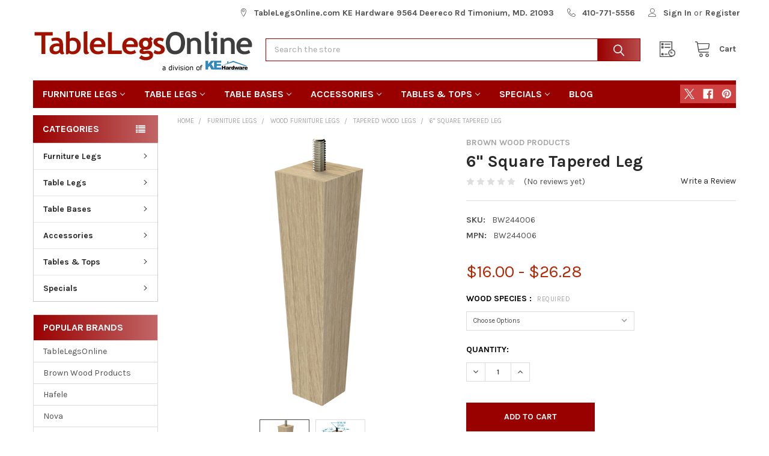

--- FILE ---
content_type: text/html; charset=UTF-8
request_url: https://www.tablelegsonline.com/6-square-tapered-leg/
body_size: 28702
content:

        <!DOCTYPE html>
<html class="no-js" lang="en">
        <head>
        <title>6&quot; Square Tapered Leg BW244006</title>
        <link rel="dns-prefetch preconnect" href="https://cdn11.bigcommerce.com/s-wwzfxuf4vk" crossorigin><link rel="dns-prefetch preconnect" href="https://fonts.googleapis.com/" crossorigin><link rel="dns-prefetch preconnect" href="https://fonts.gstatic.com/" crossorigin>
        <meta property="product:price:amount" content="16" /><meta property="product:price:currency" content="USD" /><meta property="og:url" content="https://www.tablelegsonline.com/6-square-tapered-leg/" /><meta property="og:site_name" content="TableLegsOnline.com" /><link rel='canonical' href='https://tablelegsonline.com/6-square-tapered-leg/' /><meta name='platform' content='bigcommerce.stencil' /><meta property="og:type" content="product" />
<meta property="og:title" content="6&quot; Square Tapered Leg" />
<meta property="og:description" content="Shop hundreds of table legs, table bases, and furniture legs. Glass, wood, metal, if it fits under a table top or counter, we have it. Buy from the trusted metal table legs source." />
<meta property="og:image" content="https://cdn11.bigcommerce.com/s-wwzfxuf4vk/products/207738/images/589981/01244006WK6__54102.1600355062.386.513.png?c=2" />
<meta property="og:availability" content="instock" />
<meta property="pinterest:richpins" content="enabled" />
        
         

        <link href="https://cdn11.bigcommerce.com/s-wwzfxuf4vk/product_images/1463796/tlofavicon.jpg" rel="shortcut icon">
        <meta name="viewport" content="width=device-width, initial-scale=1, maximum-scale=1">

        <script>
            document.documentElement.className = document.documentElement.className.replace('no-js', 'js');
        </script>

        <script>
    function browserSupportsAllFeatures() {
        return window.Promise
            && window.fetch
            && window.URL
            && window.URLSearchParams
            && window.WeakMap
            // object-fit support
            && ('objectFit' in document.documentElement.style);
    }

    function loadScript(src) {
        var js = document.createElement('script');
        js.src = src;
        js.onerror = function () {
            console.error('Failed to load polyfill script ' + src);
        };
        document.head.appendChild(js);
    }

    if (!browserSupportsAllFeatures()) {
        loadScript('https://cdn11.bigcommerce.com/s-wwzfxuf4vk/stencil/df8af4a0-54d8-013c-7d41-06283e91253b/e/9a4e38e0-74fb-013c-2fcd-2aee00577d63/dist/theme-bundle.polyfills.js');
    }
</script>
        <script>window.consentManagerTranslations = `{"locale":"en","locales":{"consent_manager.data_collection_warning":"en","consent_manager.accept_all_cookies":"en","consent_manager.gdpr_settings":"en","consent_manager.data_collection_preferences":"en","consent_manager.manage_data_collection_preferences":"en","consent_manager.use_data_by_cookies":"en","consent_manager.data_categories_table":"en","consent_manager.allow":"en","consent_manager.accept":"en","consent_manager.deny":"en","consent_manager.dismiss":"en","consent_manager.reject_all":"en","consent_manager.category":"en","consent_manager.purpose":"en","consent_manager.functional_category":"en","consent_manager.functional_purpose":"en","consent_manager.analytics_category":"en","consent_manager.analytics_purpose":"en","consent_manager.targeting_category":"en","consent_manager.advertising_category":"en","consent_manager.advertising_purpose":"en","consent_manager.essential_category":"en","consent_manager.esential_purpose":"en","consent_manager.yes":"en","consent_manager.no":"en","consent_manager.not_available":"en","consent_manager.cancel":"en","consent_manager.save":"en","consent_manager.back_to_preferences":"en","consent_manager.close_without_changes":"en","consent_manager.unsaved_changes":"en","consent_manager.by_using":"en","consent_manager.agree_on_data_collection":"en","consent_manager.change_preferences":"en","consent_manager.cancel_dialog_title":"en","consent_manager.privacy_policy":"en","consent_manager.allow_category_tracking":"en","consent_manager.disallow_category_tracking":"en"},"translations":{"consent_manager.data_collection_warning":"We use cookies (and other similar technologies) to collect data to improve your shopping experience.","consent_manager.accept_all_cookies":"Accept All Cookies","consent_manager.gdpr_settings":"Settings","consent_manager.data_collection_preferences":"Website Data Collection Preferences","consent_manager.manage_data_collection_preferences":"Manage Website Data Collection Preferences","consent_manager.use_data_by_cookies":" uses data collected by cookies and JavaScript libraries to improve your shopping experience.","consent_manager.data_categories_table":"The table below outlines how we use this data by category. To opt out of a category of data collection, select 'No' and save your preferences.","consent_manager.allow":"Allow","consent_manager.accept":"Accept","consent_manager.deny":"Deny","consent_manager.dismiss":"Dismiss","consent_manager.reject_all":"Reject all","consent_manager.category":"Category","consent_manager.purpose":"Purpose","consent_manager.functional_category":"Functional","consent_manager.functional_purpose":"Enables enhanced functionality, such as videos and live chat. If you do not allow these, then some or all of these functions may not work properly.","consent_manager.analytics_category":"Analytics","consent_manager.analytics_purpose":"Provide statistical information on site usage, e.g., web analytics so we can improve this website over time.","consent_manager.targeting_category":"Targeting","consent_manager.advertising_category":"Advertising","consent_manager.advertising_purpose":"Used to create profiles or personalize content to enhance your shopping experience.","consent_manager.essential_category":"Essential","consent_manager.esential_purpose":"Essential for the site and any requested services to work, but do not perform any additional or secondary function.","consent_manager.yes":"Yes","consent_manager.no":"No","consent_manager.not_available":"N/A","consent_manager.cancel":"Cancel","consent_manager.save":"Save","consent_manager.back_to_preferences":"Back to Preferences","consent_manager.close_without_changes":"You have unsaved changes to your data collection preferences. Are you sure you want to close without saving?","consent_manager.unsaved_changes":"You have unsaved changes","consent_manager.by_using":"By using our website, you're agreeing to our","consent_manager.agree_on_data_collection":"By using our website, you're agreeing to the collection of data as described in our ","consent_manager.change_preferences":"You can change your preferences at any time","consent_manager.cancel_dialog_title":"Are you sure you want to cancel?","consent_manager.privacy_policy":"Privacy Policy","consent_manager.allow_category_tracking":"Allow [CATEGORY_NAME] tracking","consent_manager.disallow_category_tracking":"Disallow [CATEGORY_NAME] tracking"}}`;</script>
        
        <script>
            window.lazySizesConfig = window.lazySizesConfig || {};
            window.lazySizesConfig.loadMode = 1;
        </script>
        <script async src="https://cdn11.bigcommerce.com/s-wwzfxuf4vk/stencil/df8af4a0-54d8-013c-7d41-06283e91253b/e/9a4e38e0-74fb-013c-2fcd-2aee00577d63/dist/theme-bundle.head_async.js"></script>

            <link href="https://fonts.googleapis.com/css?family=Karla:700,400&display=block" rel="stylesheet">
            <script async src="https://cdn11.bigcommerce.com/s-wwzfxuf4vk/stencil/df8af4a0-54d8-013c-7d41-06283e91253b/e/9a4e38e0-74fb-013c-2fcd-2aee00577d63/dist/theme-bundle.font.js"></script>
            <link data-stencil-stylesheet href="https://cdn11.bigcommerce.com/s-wwzfxuf4vk/stencil/df8af4a0-54d8-013c-7d41-06283e91253b/e/9a4e38e0-74fb-013c-2fcd-2aee00577d63/css/theme-3cb1d370-6164-013d-1c5f-1a4abcf3af18.css" rel="stylesheet">
            <!-- Start Tracking Code for analytics_googleanalytics4 -->

<script data-cfasync="false" src="https://cdn11.bigcommerce.com/shared/js/google_analytics4_bodl_subscribers-358423becf5d870b8b603a81de597c10f6bc7699.js" integrity="sha256-gtOfJ3Avc1pEE/hx6SKj/96cca7JvfqllWA9FTQJyfI=" crossorigin="anonymous"></script>
<script data-cfasync="false">
  (function () {
    window.dataLayer = window.dataLayer || [];

    function gtag(){
        dataLayer.push(arguments);
    }

    function initGA4(event) {
         function setupGtag() {
            function configureGtag() {
                gtag('js', new Date());
                gtag('set', 'developer_id.dMjk3Nj', true);
                gtag('config', 'G-H9FGVRGT6T');
            }

            var script = document.createElement('script');

            script.src = 'https://www.googletagmanager.com/gtag/js?id=G-H9FGVRGT6T';
            script.async = true;
            script.onload = configureGtag;

            document.head.appendChild(script);
        }

        setupGtag();

        if (typeof subscribeOnBodlEvents === 'function') {
            subscribeOnBodlEvents('G-H9FGVRGT6T', false);
        }

        window.removeEventListener(event.type, initGA4);
    }

    

    var eventName = document.readyState === 'complete' ? 'consentScriptsLoaded' : 'DOMContentLoaded';
    window.addEventListener(eventName, initGA4, false);
  })()
</script>

<!-- End Tracking Code for analytics_googleanalytics4 -->


<script type="text/javascript" src="https://checkout-sdk.bigcommerce.com/v1/loader.js" defer ></script>
<script src="https://www.google.com/recaptcha/api.js" async defer></script>
<script type="text/javascript">
var BCData = {"product_attributes":{"sku":"BW244006","upc":null,"mpn":"BW244006","gtin":null,"weight":null,"base":true,"image":null,"price":{"without_tax":{"formatted":"$16.00","value":16,"currency":"USD"},"tax_label":"Tax","price_range":{"min":{"without_tax":{"formatted":"$16.00","value":16,"currency":"USD"},"tax_label":"Tax"},"max":{"without_tax":{"formatted":"$26.28","value":26.28,"currency":"USD"},"tax_label":"Tax"}}},"stock":null,"instock":true,"stock_message":null,"purchasable":true,"purchasing_message":null,"call_for_price_message":null}};
</script>
<script>
    (function() {
        var css = document.createElement('style');
        css.innerHTML = '.emthemesModez-categoryPage-mainImage { display: none !important }';
        document.head.appendChild(css);
    })();
</script><!-- Global site tag (gtag.js) - Google Ads: AW-1071868442 -->
<script async src="https://www.googletagmanager.com/gtag/js?id=AW-1071868442"></script>
<script>
  window.dataLayer = window.dataLayer || [];
  function gtag(){dataLayer.push(arguments);}
  gtag('js', new Date());

  gtag('config', 'AW-1071868442');
  gtag('set', 'developer_id.dMjk3Nj', true);
</script>
<!-- GA4 Code Start: View Product Content -->
<script>
  gtag('event', 'view_item', {
    send_to: 'AW-1071868442',
    ecomm_pagetype: 'product',
    currency: 'USD',
    items: [{
      id: 'BW244006',
      name: '6&quot; Square Tapered Leg',
      quantity: 1,
      google_business_vertical: 'retail',
      currency: "USD",
      price: 16,
    }],
    value: 16,
  });
</script>
<script type="text/javascript">  window.freshclick_filter_configurations = "{\"search\":{\"is_search\":\"1\",\"search_container\":\"input[name=search_query]\",\"is_search_ajax\":\"1\",\"filter_color\":\"9F1900\",\"login_for_price\":\"0\",\"login_for_price_text\":\"\",\"search_start\":\"4\",\"column_type\":\"2\",\"enterprise_search_style\":\"1\",\"is_auto_search\":\"1\",\"auto_search_wait_time\":\"600\",\"is_trending_now\":\"0\",\"is_recent_search\":\"1\",\"recent_search_language\":\"Recent Searches\",\"trending_now_language\":\"Trending Searches\",\"trending_now_search_count\":\"5\",\"trending_array\":[],\"search_category\":\"false\",\"search_js\":\"\"}}"; </script><script defer src="//filter.freshclick.co.uk/assets/client/freshclick-filter-new.js"  data-site="wwzfxuf4vk" data-customer-group="7" data-cat="" data-brand="" data-channel-id="1463796" id="fresh_filter"></script><!-- Google tag (gtag.js) -->
<script async src="https://www.googletagmanager.com/gtag/js?id=AW-1071868442">
</script>
<script>
  window.dataLayer = window.dataLayer || [];
  function gtag(){dataLayer.push(arguments);}
  gtag('js', new Date());

  gtag('config', 'AW-1071868442');
</script>
 <script data-cfasync="false" src="https://microapps.bigcommerce.com/bodl-events/1.9.4/index.js" integrity="sha256-Y0tDj1qsyiKBRibKllwV0ZJ1aFlGYaHHGl/oUFoXJ7Y=" nonce="" crossorigin="anonymous"></script>
 <script data-cfasync="false" nonce="">

 (function() {
    function decodeBase64(base64) {
       const text = atob(base64);
       const length = text.length;
       const bytes = new Uint8Array(length);
       for (let i = 0; i < length; i++) {
          bytes[i] = text.charCodeAt(i);
       }
       const decoder = new TextDecoder();
       return decoder.decode(bytes);
    }
    window.bodl = JSON.parse(decodeBase64("[base64]"));
 })()

 </script>

<script nonce="">
(function () {
    var xmlHttp = new XMLHttpRequest();

    xmlHttp.open('POST', 'https://bes.gcp.data.bigcommerce.com/nobot');
    xmlHttp.setRequestHeader('Content-Type', 'application/json');
    xmlHttp.send('{"store_id":"1000480350","timezone_offset":"-5.0","timestamp":"2026-01-18T10:13:36.07693200Z","visit_id":"fa3ad27f-99ef-49cd-a15d-5469477e9a72","channel_id":1463796}');
})();
</script>

        

        <!-- snippet location htmlhead -->

                    <link href="https://cdn11.bigcommerce.com/s-wwzfxuf4vk/images/stencil/608x608/products/207738/589981/01244006WK6__54102.1600355062.png?c=2" rel="preload" as="image">

    </head>
    <body class="csscolumns papaSupermarket-layout--left-sidebar 
        papaSupermarket-style--compact
        papaSupermarket-pageType--product 
        papaSupermarket-page--pages-product 
        emthemesModez-productUniform
        
        
        
        
        
        
        
        
        " id="topOfPage">

        <!-- Facebook SDK -->
        <div id="fb-root"></div>
        <script async defer crossorigin="anonymous" src="https://connect.facebook.net/en_US/sdk.js#xfbml=1&version=v7.0&appId=378187145615477&autoLogAppEvents=1" nonce="VinhY3Lb"></script>

        <!-- snippet location header -->
        <svg data-src="https://cdn11.bigcommerce.com/s-wwzfxuf4vk/stencil/df8af4a0-54d8-013c-7d41-06283e91253b/e/9a4e38e0-74fb-013c-2fcd-2aee00577d63/img/icon-sprite.svg" class="icons-svg-sprite"></svg>

        <header class="header" role="banner" >
    <a href="#" class="mobileMenu-toggle" data-mobile-menu-toggle="menu">
        <span class="mobileMenu-toggleIcon">Toggle menu</span>
    </a>

    <div class="emthemesModez-header-topSection">
        <div class="container">
            <nav class="navUser navUser--storeInfo">
    <ul class="navUser-section">
    </ul>
</nav>

<nav class="navUser">


        
    <ul class="navUser-section">
        
        <li class="navUser-item">
            <span class="navUser-action">
                <span class="navUser-item-icon emthemesModez-icon-linear-map-marker"></span>
                <span>TableLegsOnline.com  KE Hardware
9564 Deereco Rd
Timonium, MD. 21093</span>
            </span>
        </li>

        <li class="navUser-item">
            <a class="navUser-action" href="tel:410-771-5556">
                <span class="navUser-item-icon emthemesModez-icon-linear-phone-handset"></span>
                <span>410-771-5556</span>
            </a>
        </li>

        <li class="navUser-item navUser-item--account">
                <a class="navUser-action" href="/login.php">
                    <span class="navUser-item-icon navUser-item-loginIcon emthemesModez-icon-linear-user"></span>
                    <span class="navUser-item-loginLabel">Sign In</span>
                </a>
                    <span class="navUser-or">or</span> <a class="navUser-action" href="/login.php?action=create_account">Register</a>
        </li>
    </ul>
</nav>        </div>
    </div>

    <div class="emthemesModez-header-userSection emthemesModez-header-userSection--logo-left" data-stickymenu>
        <div class="container">
            <nav class="navUser">
    
    <ul class="navUser-section navUser-section--alt">


        

        <li class="navUser-item navUser-item--compare">
            <a class="navUser-action navUser-action--compare" href="/compare" data-compare-nav>Compare <span class="countPill countPill--positive countPill--alt"></span></a>
        </li>
        

        <li class="navUser-item navUser-item--recentlyViewed">
            <a class="navUser-action navUser-action--recentlyViewed" href="#recently-viewed" data-dropdown="recently-viewed-dropdown" data-options="align:right" title="Recently Viewed" style="display:none">
                <span class="navUser-item-icon navUser-item-recentlyViewedIcon"><svg class="icon"><use href="#icon-recent-list" /></svg></span>
                <span class="navUser-item-recentlyViewedLabel"><span class='firstword'>Recently </span>Viewed</span>
            </a>
            <div class="dropdown-menu" id="recently-viewed-dropdown" data-dropdown-content aria-hidden="true"></div>
        </li>

        <li class="navUser-item navUser-item--cart">

            <a
                class="navUser-action navUser-action--cart"
                data-cart-preview
                data-dropdown="cart-preview-dropdown"
                data-options="align:right"
                href="/cart.php"
                title="Cart">
                <span class="navUser-item-icon navUser-item-cartIcon"><svg class="icon"><use href="#icon-cart" /></svg></span>
                <span class="navUser-item-cartLabel">Cart</span> <span class="countPill cart-quantity"></span>
            </a>

            <div class="dropdown-menu" id="cart-preview-dropdown" data-dropdown-content aria-hidden="true"></div>
        </li>
    </ul>
</nav>

                <div class="header-logo header-logo--left">
                    <a href="https://tablelegsonline.com/" data-instantload='{"page":"home"}'>
            <img class="header-logo-image-unknown-size" src="https://cdn11.bigcommerce.com/s-wwzfxuf4vk/images/stencil/original/tlologo2_1694437181__28450.original.png" alt="TableLegsOnline.com" title="TableLegsOnline.com">
</a>
                </div>

            <div class="emthemesModez-quickSearch" data-prevent-quick-search-close>
    <!-- snippet location forms_search -->
    <form class="form" action="/search.php">
        <fieldset class="form-fieldset">
            <div class="form-field">
                <label class="is-srOnly" for="search_query">Search</label>
                <div class="form-prefixPostfix wrap">
                    <input class="form-input" data-search-quick name="search_query" id="search_query" data-error-message="Search field cannot be empty." placeholder="Search the store" autocomplete="off">
                    <input type="submit" class="button button--primary form-prefixPostfix-button--postfix" value="Search" />
                </div>
            </div>
        </fieldset>
    </form>
</div>        </div>
    </div>

    <div class="navPages-container" id="menu" data-menu>
        <div class="container">
            <nav class="navPages">

        <ul class="navPages-list navPages-list--categories">
                    <li class="navPages-item navPages-item--standard">
                        <a class="navPages-action has-subMenu " href="https://www.tablelegsonline.com/furniture-legs/"
    data-instantload
    
    data-collapsible="navPages-41701"
    data-collapsible-disabled-breakpoint="medium"
    data-collapsible-disabled-state="open"
    data-collapsible-enabled-state="closed">
    Furniture Legs <i class="icon navPages-action-moreIcon" aria-hidden="true"><svg><use href="#icon-chevron-down" /></svg></i>
</a>
<div class="navPage-subMenu
            navPage-subMenu--standard
            " id="navPages-41701" aria-hidden="true" tabindex="-1">
    <ul class="navPage-subMenu-list">
        <li class="navPage-subMenu-item">
            <a class="navPage-subMenu-action navPages-action" href="https://www.tablelegsonline.com/furniture-legs/" data-instantload>All Furniture Legs</a>
        </li>
            <li class="navPage-subMenu-item">
                    <a class="navPage-subMenu-action navPages-action" href="https://www.tablelegsonline.com/furniture-legs/aluminum-furniture-legs/" data-instantload >Aluminum Furniture Legs</a>
            </li>
            <li class="navPage-subMenu-item">
                    <a class="navPage-subMenu-action navPages-action" href="https://www.tablelegsonline.com/furniture-legs/coffee-table-legs/" data-instantload >Coffee Table Legs</a>
            </li>
            <li class="navPage-subMenu-item">
                    <a class="navPage-subMenu-action navPages-action" href="https://www.tablelegsonline.com/furniture-legs/como-legs/" data-instantload >Como Legs</a>
            </li>
            <li class="navPage-subMenu-item">
                    <a class="navPage-subMenu-action navPages-action" href="https://www.tablelegsonline.com/furniture-legs/contemporary/" data-instantload >Contemporary</a>
            </li>
            <li class="navPage-subMenu-item">
                    <a class="navPage-subMenu-action navPages-action" href="https://www.tablelegsonline.com/furniture-legs/plastic-abs-legs/" data-instantload >Plastic ABS Legs</a>
            </li>
            <li class="navPage-subMenu-item">
                    <a class="navPage-subMenu-action navPages-action" href="https://www.tablelegsonline.com/furniture-legs/designer-furniture-legs/" data-instantload >Designer Furniture Legs</a>
            </li>
            <li class="navPage-subMenu-item">
                    <a class="navPage-subMenu-action navPages-action" href="https://www.tablelegsonline.com/furniture-legs/stainless-steel-furniture-legs/" data-instantload >Stainless Steel Furniture Legs</a>
            </li>
            <li class="navPage-subMenu-item">
                    <a
                        class="navPage-subMenu-action navPages-action has-subMenu"
                        href="https://www.tablelegsonline.com/furniture-legs/wood-furniture-legs/"
                        data-instantload
                        
                        data-collapsible="navPages-41709"
                        data-collapsible-disabled-breakpoint="medium"
                        data-collapsible-disabled-state="open"
                        data-collapsible-enabled-state="closed">
                        Wood Furniture Legs <i class="icon navPages-action-moreIcon" aria-hidden="true"><svg><use href="#icon-chevron-down" /></svg></i>
                    </a>
                    <ul class="navPage-childList" id="navPages-41709">
                        <li class="navPage-childList-item">
                            <a class="navPage-childList-action navPages-action" href="https://www.tablelegsonline.com/furniture-legs/wood-furniture-legs/" data-instantload>All Wood Furniture Legs</a>
                        </li>
                        <li class="navPage-childList-item">
                                <a class="navPage-childList-action navPages-action" data-instantload href="https://www.tablelegsonline.com/furniture-legs/wood-furniture-legs/bun-feet/" >Bun Feet</a>
                        </li>
                        <li class="navPage-childList-item">
                                <a class="navPage-childList-action navPages-action" data-instantload href="https://www.tablelegsonline.com/furniture-legs/wood-furniture-legs/other/" >Other</a>
                        </li>
                        <li class="navPage-childList-item">
                                <a class="navPage-childList-action navPages-action" data-instantload href="https://www.tablelegsonline.com/furniture-legs/wood-furniture-legs/square-wood-legs/" >Square Wood Legs</a>
                        </li>
                        <li class="navPage-childList-item">
                                <a class="navPage-childList-action navPages-action" data-instantload href="https://www.tablelegsonline.com/furniture-legs/wood-furniture-legs/tapered-wood-legs/" >Tapered Wood Legs</a>
                        </li>
                        <li class="navPage-childList-item">
                                <a class="navPage-childList-action navPages-action" data-instantload href="https://www.tablelegsonline.com/furniture-legs/wood-furniture-legs/turned-wood-furniture-legs/" >Turned Wood Furniture Legs</a>
                        </li>
                    </ul>
            </li>
    </ul>
</div>
                    </li>
                    <li class="navPages-item navPages-item--standard">
                        <a class="navPages-action has-subMenu " href="https://www.tablelegsonline.com/table-legs/"
    data-instantload
    
    data-collapsible="navPages-41715"
    data-collapsible-disabled-breakpoint="medium"
    data-collapsible-disabled-state="open"
    data-collapsible-enabled-state="closed">
    Table Legs <i class="icon navPages-action-moreIcon" aria-hidden="true"><svg><use href="#icon-chevron-down" /></svg></i>
</a>
<div class="navPage-subMenu
            navPage-subMenu--standard
            " id="navPages-41715" aria-hidden="true" tabindex="-1">
    <ul class="navPage-subMenu-list">
        <li class="navPage-subMenu-item">
            <a class="navPage-subMenu-action navPages-action" href="https://www.tablelegsonline.com/table-legs/" data-instantload>All Table Legs</a>
        </li>
            <li class="navPage-subMenu-item">
                    <a class="navPage-subMenu-action navPages-action" href="https://www.tablelegsonline.com/table-legs/bar-height-table-legs/" data-instantload >Bar Height Table Legs</a>
            </li>
            <li class="navPage-subMenu-item">
                    <a class="navPage-subMenu-action navPages-action" href="https://www.tablelegsonline.com/table-legs/countertop-height/" data-instantload >Countertop Height</a>
            </li>
            <li class="navPage-subMenu-item">
                    <a class="navPage-subMenu-action navPages-action" href="https://www.tablelegsonline.com/table-legs/designer-legs/" data-instantload >Designer Legs</a>
            </li>
            <li class="navPage-subMenu-item">
                    <a class="navPage-subMenu-action navPages-action" href="https://www.tablelegsonline.com/table-legs/folding-legs/" data-instantload >Folding Table Legs</a>
            </li>
            <li class="navPage-subMenu-item">
                    <a class="navPage-subMenu-action navPages-action" href="https://www.tablelegsonline.com/table-legs/glass-tops-legs/" data-instantload >Glass Tops Legs</a>
            </li>
            <li class="navPage-subMenu-item">
                    <a class="navPage-subMenu-action navPages-action" href="https://www.tablelegsonline.com/table-legs/height-adjustable/" data-instantload >Height Adjustable</a>
            </li>
            <li class="navPage-subMenu-item">
                    <a class="navPage-subMenu-action navPages-action" href="https://www.tablelegsonline.com/table-legs/office-desk-legs/" data-instantload >Office &amp; Desk Legs</a>
            </li>
            <li class="navPage-subMenu-item">
                    <a class="navPage-subMenu-action navPages-action" href="https://www.tablelegsonline.com/table-legs/poker-table-legs/" data-instantload >Poker Table Legs</a>
            </li>
            <li class="navPage-subMenu-item">
                    <a class="navPage-subMenu-action navPages-action" href="https://www.tablelegsonline.com/table-legs/post-legs/" data-instantload >Post Legs</a>
            </li>
            <li class="navPage-subMenu-item">
                    <a class="navPage-subMenu-action navPages-action" href="https://www.tablelegsonline.com/table-legs/rolling/mobile/" data-instantload >Rolling &amp; Mobile</a>
            </li>
            <li class="navPage-subMenu-item">
                    <a class="navPage-subMenu-action navPages-action" href="https://www.tablelegsonline.com/table-legs/square-legs/" data-instantload >Square Legs</a>
            </li>
            <li class="navPage-subMenu-item">
                    <a class="navPage-subMenu-action navPages-action" href="https://www.tablelegsonline.com/table-legs/stainless-steel/" data-instantload >Stainless Steel</a>
            </li>
            <li class="navPage-subMenu-item">
                    <a class="navPage-subMenu-action navPages-action" href="https://www.tablelegsonline.com/table-legs/tapered-table-legs/" data-instantload >Tapered Table Legs</a>
            </li>
            <li class="navPage-subMenu-item">
                    <a
                        class="navPage-subMenu-action navPages-action has-subMenu"
                        href="https://www.tablelegsonline.com/table-legs/wood-legs/"
                        data-instantload
                        
                        data-collapsible="navPages-41729"
                        data-collapsible-disabled-breakpoint="medium"
                        data-collapsible-disabled-state="open"
                        data-collapsible-enabled-state="closed">
                        Wood Legs <i class="icon navPages-action-moreIcon" aria-hidden="true"><svg><use href="#icon-chevron-down" /></svg></i>
                    </a>
                    <ul class="navPage-childList" id="navPages-41729">
                        <li class="navPage-childList-item">
                            <a class="navPage-childList-action navPages-action" href="https://www.tablelegsonline.com/table-legs/wood-legs/" data-instantload>All Wood Legs</a>
                        </li>
                        <li class="navPage-childList-item">
                                <a class="navPage-childList-action navPages-action" data-instantload href="https://www.tablelegsonline.com/table-legs/wood-legs/bar-pub-legs-40-and-above/" >Bar &amp; Pub Legs (40&quot; and above)</a>
                        </li>
                        <li class="navPage-childList-item">
                                <a class="navPage-childList-action navPages-action" data-instantload href="https://www.tablelegsonline.com/table-legs/wood-legs/columns-split-wood-legs/" >Columns &amp; Split Wood Legs</a>
                        </li>
                        <li class="navPage-childList-item">
                                <a class="navPage-childList-action navPages-action" data-instantload href="https://www.tablelegsonline.com/Corner-Posts/" >Corner Posts</a>
                        </li>
                        <li class="navPage-childList-item">
                                <a class="navPage-childList-action navPages-action" data-instantload href="https://www.tablelegsonline.com/table-legs/wood-legs/dining/" >Dining</a>
                        </li>
                        <li class="navPage-childList-item">
                                <a class="navPage-childList-action navPages-action" data-instantload href="https://www.tablelegsonline.com/Kitchen-Countertop-Legs/" >Kitchen &amp; Countertop Legs</a>
                        </li>
                        <li class="navPage-childList-item">
                                <a class="navPage-childList-action navPages-action" data-instantload href="https://www.tablelegsonline.com/table-legs/wood-legs/wood-legs-posts/" >Wood Legs &amp; Posts</a>
                        </li>
                    </ul>
            </li>
    </ul>
</div>
                    </li>
                    <li class="navPages-item navPages-item--standard">
                        <a class="navPages-action has-subMenu " href="https://www.tablelegsonline.com/table-bases/"
    data-instantload
    
    data-collapsible="navPages-41736"
    data-collapsible-disabled-breakpoint="medium"
    data-collapsible-disabled-state="open"
    data-collapsible-enabled-state="closed">
    Table Bases <i class="icon navPages-action-moreIcon" aria-hidden="true"><svg><use href="#icon-chevron-down" /></svg></i>
</a>
<div class="navPage-subMenu
            navPage-subMenu--standard
            " id="navPages-41736" aria-hidden="true" tabindex="-1">
    <ul class="navPage-subMenu-list">
        <li class="navPage-subMenu-item">
            <a class="navPage-subMenu-action navPages-action" href="https://www.tablelegsonline.com/table-bases/" data-instantload>All Table Bases</a>
        </li>
            <li class="navPage-subMenu-item">
                    <a class="navPage-subMenu-action navPages-action" href="https://www.tablelegsonline.com/table-bases/aluminum-bases/" data-instantload >Aluminum Bases</a>
            </li>
            <li class="navPage-subMenu-item">
                    <a class="navPage-subMenu-action navPages-action" href="https://www.tablelegsonline.com/table-bases/bolt-down/" data-instantload >Bolt Down</a>
            </li>
            <li class="navPage-subMenu-item">
                    <a class="navPage-subMenu-action navPages-action" href="https://www.tablelegsonline.com/table-bases/c-shaped-bases/" data-instantload >C-Shaped Bases</a>
            </li>
            <li class="navPage-subMenu-item">
                    <a class="navPage-subMenu-action navPages-action" href="https://www.tablelegsonline.com/table-bases/cast-iron-bases/" data-instantload >Cast Iron Bases</a>
            </li>
            <li class="navPage-subMenu-item">
                    <a class="navPage-subMenu-action navPages-action" href="https://www.tablelegsonline.com/table-bases/center-mounted/" data-instantload >Center Mounted</a>
            </li>
            <li class="navPage-subMenu-item">
                    <a class="navPage-subMenu-action navPages-action" href="https://www.tablelegsonline.com/table-bases/designer-table-bases/" data-instantload >Designer Table Bases</a>
            </li>
            <li class="navPage-subMenu-item">
                    <a class="navPage-subMenu-action navPages-action" href="https://www.tablelegsonline.com/table-bases/folding-folding-flip-top-bases/" data-instantload >Folding &amp; Flip-Top Bases</a>
            </li>
            <li class="navPage-subMenu-item">
                    <a class="navPage-subMenu-action navPages-action" href="https://www.tablelegsonline.com/table-bases/glass-tops-base/" data-instantload >Glass Tops Base</a>
            </li>
            <li class="navPage-subMenu-item">
                    <a class="navPage-subMenu-action navPages-action" href="https://www.tablelegsonline.com/table-bases/h-shaped-bases/" data-instantload >H-Shaped Bases</a>
            </li>
            <li class="navPage-subMenu-item">
                    <a class="navPage-subMenu-action navPages-action" href="https://www.tablelegsonline.com/table-bases/height-adjustable-bases/" data-instantload >Height Adjustable Bases</a>
            </li>
            <li class="navPage-subMenu-item">
                    <a class="navPage-subMenu-action navPages-action" href="https://www.tablelegsonline.com/table-bases/rectangle-rectangle-square-bases/" data-instantload >Rectangle &amp; Square Bases</a>
            </li>
            <li class="navPage-subMenu-item">
                    <a class="navPage-subMenu-action navPages-action" href="https://www.tablelegsonline.com/table-bases/rolling/" data-instantload >Rolling</a>
            </li>
            <li class="navPage-subMenu-item">
                    <a class="navPage-subMenu-action navPages-action" href="https://www.tablelegsonline.com/table-bases/round-bases/" data-instantload >Round Bases</a>
            </li>
            <li class="navPage-subMenu-item">
                    <a class="navPage-subMenu-action navPages-action" href="https://www.tablelegsonline.com/table-bases/stainless-steel/" data-instantload >Stainless Steel</a>
            </li>
            <li class="navPage-subMenu-item">
                    <a class="navPage-subMenu-action navPages-action" href="https://www.tablelegsonline.com/table-bases/t-shaped-bases/" data-instantload >T-Shaped Bases</a>
            </li>
            <li class="navPage-subMenu-item">
                    <a class="navPage-subMenu-action navPages-action" href="https://www.tablelegsonline.com/table-bases/x-shaped-bases/" data-instantload >X-Shaped Bases</a>
            </li>
            <li class="navPage-subMenu-item">
                    <a class="navPage-subMenu-action navPages-action" href="https://www.tablelegsonline.com/table-bases/tripod-bases/" data-instantload >Tripod Bases</a>
            </li>
            <li class="navPage-subMenu-item">
                    <a class="navPage-subMenu-action navPages-action" href="https://www.tablelegsonline.com/table-bases/choosing-a-table-base/" data-instantload >Choosing A Table Base</a>
            </li>
    </ul>
</div>
                    </li>
                    <li class="navPages-item navPages-item--standard">
                        <a class="navPages-action has-subMenu " href="https://www.tablelegsonline.com/accessories/"
    data-instantload
    
    data-collapsible="navPages-41755"
    data-collapsible-disabled-breakpoint="medium"
    data-collapsible-disabled-state="open"
    data-collapsible-enabled-state="closed">
    Accessories <i class="icon navPages-action-moreIcon" aria-hidden="true"><svg><use href="#icon-chevron-down" /></svg></i>
</a>
<div class="navPage-subMenu
            navPage-subMenu--standard
            " id="navPages-41755" aria-hidden="true" tabindex="-1">
    <ul class="navPage-subMenu-list">
        <li class="navPage-subMenu-item">
            <a class="navPage-subMenu-action navPages-action" href="https://www.tablelegsonline.com/accessories/" data-instantload>All Accessories</a>
        </li>
            <li class="navPage-subMenu-item">
                    <a class="navPage-subMenu-action navPages-action" href="https://www.tablelegsonline.com/accessories/accessories-for-glass-tops/" data-instantload >Accessories for Glass Tops</a>
            </li>
            <li class="navPage-subMenu-item">
                    <a class="navPage-subMenu-action navPages-action" href="https://www.tablelegsonline.com/accessories/bar-consoles/" data-instantload >Bar Consoles</a>
            </li>
            <li class="navPage-subMenu-item">
                    <a class="navPage-subMenu-action navPages-action" href="https://www.tablelegsonline.com/accessories/base-accessories/" data-instantload >Base Accessories</a>
            </li>
            <li class="navPage-subMenu-item">
                    <a
                        class="navPage-subMenu-action navPages-action has-subMenu"
                        href="https://www.tablelegsonline.com/accessories/casters/"
                        data-instantload
                        
                        data-collapsible="navPages-41759"
                        data-collapsible-disabled-breakpoint="medium"
                        data-collapsible-disabled-state="open"
                        data-collapsible-enabled-state="closed">
                        Casters <i class="icon navPages-action-moreIcon" aria-hidden="true"><svg><use href="#icon-chevron-down" /></svg></i>
                    </a>
                    <ul class="navPage-childList" id="navPages-41759">
                        <li class="navPage-childList-item">
                            <a class="navPage-childList-action navPages-action" href="https://www.tablelegsonline.com/accessories/casters/" data-instantload>All Casters</a>
                        </li>
                        <li class="navPage-childList-item">
                                <a class="navPage-childList-action navPages-action" data-instantload href="https://www.tablelegsonline.com/accessories/casters/plate-mounted/" >Plate Mounted</a>
                        </li>
                        <li class="navPage-childList-item">
                                <a class="navPage-childList-action navPages-action" data-instantload href="https://www.tablelegsonline.com/accessories/casters/stem-mounted/" >Stem Mounted</a>
                        </li>
                    </ul>
            </li>
            <li class="navPage-subMenu-item">
                    <a class="navPage-subMenu-action navPages-action" href="https://www.tablelegsonline.com/accessories/counter-lifts/" data-instantload >Counter Lifts</a>
            </li>
            <li class="navPage-subMenu-item">
                    <a class="navPage-subMenu-action navPages-action" href="https://www.tablelegsonline.com/accessories/counter-supports/" data-instantload >Counter Supports</a>
            </li>
            <li class="navPage-subMenu-item">
                    <a class="navPage-subMenu-action navPages-action" href="https://www.tablelegsonline.com/accessories/ergonomic-accessories/" data-instantload >Ergonomic Accessories</a>
            </li>
            <li class="navPage-subMenu-item">
                    <a class="navPage-subMenu-action navPages-action" href="https://www.tablelegsonline.com/accessories/inserts-levelers/" data-instantload >Inserts &amp; Levelers</a>
            </li>
            <li class="navPage-subMenu-item">
                    <a class="navPage-subMenu-action navPages-action" href="https://www.tablelegsonline.com/accessories/leg-covers/" data-instantload >Leg Covers</a>
            </li>
            <li class="navPage-subMenu-item">
                    <a class="navPage-subMenu-action navPages-action" href="https://www.tablelegsonline.com/accessories/miscellaneous/" data-instantload >Miscellaneous</a>
            </li>
            <li class="navPage-subMenu-item">
                    <a class="navPage-subMenu-action navPages-action" href="https://www.tablelegsonline.com/Personal-Shields/" data-instantload >Personal Shields</a>
            </li>
            <li class="navPage-subMenu-item">
                    <a class="navPage-subMenu-action navPages-action" href="https://www.tablelegsonline.com/accessories/standoffs/" data-instantload >Standoffs</a>
            </li>
            <li class="navPage-subMenu-item">
                    <a class="navPage-subMenu-action navPages-action" href="https://www.tablelegsonline.com/accessories/table-top-connectors/" data-instantload >Table Top Connectors</a>
            </li>
            <li class="navPage-subMenu-item">
                    <a class="navPage-subMenu-action navPages-action" href="https://www.tablelegsonline.com/accessories/wire-management/" data-instantload >Wire Management</a>
            </li>
    </ul>
</div>
                    </li>
                    <li class="navPages-item navPages-item--standard">
                        <a class="navPages-action has-subMenu " href="https://www.tablelegsonline.com/tables-tops/"
    data-instantload
    
    data-collapsible="navPages-41780"
    data-collapsible-disabled-breakpoint="medium"
    data-collapsible-disabled-state="open"
    data-collapsible-enabled-state="closed">
    Tables &amp; Tops <i class="icon navPages-action-moreIcon" aria-hidden="true"><svg><use href="#icon-chevron-down" /></svg></i>
</a>
<div class="navPage-subMenu
            navPage-subMenu--standard
            " id="navPages-41780" aria-hidden="true" tabindex="-1">
    <ul class="navPage-subMenu-list">
        <li class="navPage-subMenu-item">
            <a class="navPage-subMenu-action navPages-action" href="https://www.tablelegsonline.com/tables-tops/" data-instantload>All Tables &amp; Tops</a>
        </li>
            <li class="navPage-subMenu-item">
                    <a
                        class="navPage-subMenu-action navPages-action has-subMenu"
                        href="https://www.tablelegsonline.com/tables-tops/complete-tables/"
                        data-instantload
                        
                        data-collapsible="navPages-41781"
                        data-collapsible-disabled-breakpoint="medium"
                        data-collapsible-disabled-state="open"
                        data-collapsible-enabled-state="closed">
                        Complete Tables <i class="icon navPages-action-moreIcon" aria-hidden="true"><svg><use href="#icon-chevron-down" /></svg></i>
                    </a>
                    <ul class="navPage-childList" id="navPages-41781">
                        <li class="navPage-childList-item">
                            <a class="navPage-childList-action navPages-action" href="https://www.tablelegsonline.com/tables-tops/complete-tables/" data-instantload>All Complete Tables</a>
                        </li>
                        <li class="navPage-childList-item">
                                <a class="navPage-childList-action navPages-action" data-instantload href="https://www.tablelegsonline.com/tables-tops/complete-tables/activity-tables/" >Activity Tables</a>
                        </li>
                        <li class="navPage-childList-item">
                                <a class="navPage-childList-action navPages-action" data-instantload href="https://www.tablelegsonline.com/tables-tops/complete-tables/bar/" >Bar</a>
                        </li>
                        <li class="navPage-childList-item">
                                <a class="navPage-childList-action navPages-action" data-instantload href="https://www.tablelegsonline.com/tables-tops/complete-tables/bar-bistro-pub-tables/" >Bar, Bistro &amp; Pub Tables</a>
                        </li>
                        <li class="navPage-childList-item">
                                <a class="navPage-childList-action navPages-action" data-instantload href="https://www.tablelegsonline.com/tables-tops/complete-tables/computer-work-stations/" >Computer Work Stations</a>
                        </li>
                        <li class="navPage-childList-item">
                                <a class="navPage-childList-action navPages-action" data-instantload href="https://www.tablelegsonline.com/tables-tops/complete-tables/conference-tables/" >Conference Tables</a>
                        </li>
                        <li class="navPage-childList-item">
                                <a class="navPage-childList-action navPages-action" data-instantload href="https://www.tablelegsonline.com/tables-tops/complete-tables/copper-tables/" >Copper Tables</a>
                        </li>
                        <li class="navPage-childList-item">
                                <a class="navPage-childList-action navPages-action" data-instantload href="https://www.tablelegsonline.com/tables-tops/complete-tables/folding-tables/" >Folding Tables</a>
                        </li>
                        <li class="navPage-childList-item">
                                <a class="navPage-childList-action navPages-action" data-instantload href="https://www.tablelegsonline.com/tables-tops/complete-tables/hospitality-tables/" >Hospitality Tables</a>
                        </li>
                        <li class="navPage-childList-item">
                                <a class="navPage-childList-action navPages-action" data-instantload href="https://www.tablelegsonline.com/tables-tops/complete-tables/indoor/" >Indoor</a>
                        </li>
                        <li class="navPage-childList-item">
                                <a class="navPage-childList-action navPages-action" data-instantload href="https://www.tablelegsonline.com/tables-tops/complete-tables/training-tables/" >Training Tables</a>
                        </li>
                    </ul>
            </li>
            <li class="navPage-subMenu-item">
                    <a
                        class="navPage-subMenu-action navPages-action has-subMenu"
                        href="https://www.tablelegsonline.com/tables-tops/nova-desk-solutions/"
                        data-instantload
                        
                        data-collapsible="navPages-41816"
                        data-collapsible-disabled-breakpoint="medium"
                        data-collapsible-disabled-state="open"
                        data-collapsible-enabled-state="closed">
                        Nova Desk Solutions <i class="icon navPages-action-moreIcon" aria-hidden="true"><svg><use href="#icon-chevron-down" /></svg></i>
                    </a>
                    <ul class="navPage-childList" id="navPages-41816">
                        <li class="navPage-childList-item">
                            <a class="navPage-childList-action navPages-action" href="https://www.tablelegsonline.com/tables-tops/nova-desk-solutions/" data-instantload>All Nova Desk Solutions</a>
                        </li>
                        <li class="navPage-childList-item">
                                <a class="navPage-childList-action navPages-action" data-instantload href="https://www.tablelegsonline.com/Downview-Flat-Panel/" >Downview - Flat Panel</a>
                        </li>
                        <li class="navPage-childList-item">
                                <a class="navPage-childList-action navPages-action" data-instantload href="https://www.tablelegsonline.com/tables-tops/nova-desk-solutions/nova-accessories/" >Nova Accessories</a>
                        </li>
                        <li class="navPage-childList-item">
                                <a class="navPage-childList-action navPages-action" data-instantload href="https://www.tablelegsonline.com/Surface-Mount-Flat-Panel/" >Surface Mount - Flat Panel</a>
                        </li>
                        <li class="navPage-childList-item">
                                <a class="navPage-childList-action navPages-action" data-instantload href="https://www.tablelegsonline.com/tables-tops/nova-desk-solutions/trolley-retractable---flat-panel/" >Trolley Retractable - Flat Panel</a>
                        </li>
                    </ul>
            </li>
            <li class="navPage-subMenu-item">
                    <a
                        class="navPage-subMenu-action navPages-action has-subMenu"
                        href="https://www.tablelegsonline.com/tables-tops/residential-tables/"
                        data-instantload
                        
                        data-collapsible="navPages-41821"
                        data-collapsible-disabled-breakpoint="medium"
                        data-collapsible-disabled-state="open"
                        data-collapsible-enabled-state="closed">
                        Residential Tables <i class="icon navPages-action-moreIcon" aria-hidden="true"><svg><use href="#icon-chevron-down" /></svg></i>
                    </a>
                    <ul class="navPage-childList" id="navPages-41821">
                        <li class="navPage-childList-item">
                            <a class="navPage-childList-action navPages-action" href="https://www.tablelegsonline.com/tables-tops/residential-tables/" data-instantload>All Residential Tables</a>
                        </li>
                        <li class="navPage-childList-item">
                                <a class="navPage-childList-action navPages-action" data-instantload href="https://www.tablelegsonline.com/tables-tops/residential-tables/coffee-tables/" >Coffee Tables</a>
                        </li>
                        <li class="navPage-childList-item">
                                <a class="navPage-childList-action navPages-action" data-instantload href="https://www.tablelegsonline.com/tables-tops/residential-tables/dining-tables/" >Dining Tables</a>
                        </li>
                        <li class="navPage-childList-item">
                                <a class="navPage-childList-action navPages-action" data-instantload href="https://www.tablelegsonline.com/tables-tops/residential-tables/end-tables/" >End Tables</a>
                        </li>
                    </ul>
            </li>
            <li class="navPage-subMenu-item">
                    <a class="navPage-subMenu-action navPages-action" href="https://www.tablelegsonline.com/tables-tops/sitstand-tables/" data-instantload >Sit &amp; Stand Tables</a>
            </li>
            <li class="navPage-subMenu-item">
                    <a class="navPage-subMenu-action navPages-action" href="https://www.tablelegsonline.com/tables-tops/table-tops/" data-instantload >Table Tops</a>
            </li>
    </ul>
</div>
                    </li>
                    <li class="navPages-item navPages-item--standard">
                        <a class="navPages-action has-subMenu " href="https://www.tablelegsonline.com/specials/"
    data-instantload
    
    data-collapsible="navPages-41772"
    data-collapsible-disabled-breakpoint="medium"
    data-collapsible-disabled-state="open"
    data-collapsible-enabled-state="closed">
    Specials <i class="icon navPages-action-moreIcon" aria-hidden="true"><svg><use href="#icon-chevron-down" /></svg></i>
</a>
<div class="navPage-subMenu
            navPage-subMenu--standard
            " id="navPages-41772" aria-hidden="true" tabindex="-1">
    <ul class="navPage-subMenu-list">
        <li class="navPage-subMenu-item">
            <a class="navPage-subMenu-action navPages-action" href="https://www.tablelegsonline.com/specials/" data-instantload>All Specials</a>
        </li>
            <li class="navPage-subMenu-item">
                    <a class="navPage-subMenu-action navPages-action" href="https://www.tablelegsonline.com/specials/blowout-sale/" data-instantload >Blowout Sale!</a>
            </li>
            <li class="navPage-subMenu-item">
                    <a class="navPage-subMenu-action navPages-action" href="https://www.tablelegsonline.com/specials/clearance/" data-instantload >Clearance</a>
            </li>
            <li class="navPage-subMenu-item">
                    <a class="navPage-subMenu-action navPages-action" href="https://www.tablelegsonline.com/specials/monthly-specials/" data-instantload >Monthly Specials</a>
            </li>
            <li class="navPage-subMenu-item">
                    <a class="navPage-subMenu-action navPages-action" href="https://www.tablelegsonline.com/specials/overstock/" data-instantload >Overstock</a>
            </li>
            <li class="navPage-subMenu-item">
                    <a class="navPage-subMenu-action navPages-action" href="https://www.tablelegsonline.com/specials/scratch-and-dent/" data-instantload >Scratch and Dent</a>
            </li>
            <li class="navPage-subMenu-item">
                    <a class="navPage-subMenu-action navPages-action" href="https://www.tablelegsonline.com/specials/warehouse-sale/" data-instantload >Warehouse Sale</a>
            </li>
    </ul>
</div>
                    </li>
        </ul>
    
    
        <div data-emthemesmodez-remote-banner="emthemesModezBannersBlockStaticNavPages"></div>
    <ul class="navPages-list navPages-list--user">
            <li class="navPages-item">
                <a class="navPages-action" href="/login.php">Sign In</a>
                    <a class="navPages-action" href="/login.php?action=create_account">Register</a>
            </li>
    </ul>

    <div class="navPages-socials">
            <ul class="socialLinks socialLinks--dark">
                <li class="socialLinks-item">
                    <a class="icon icon--x"
                    href="https://twitter.com/tablelegsonline"
                    target="_blank"
                    rel="noopener"
                    title="X"
                    >
                        <span class="aria-description--hidden">X</span>
                        <svg>
                            <use href="#icon-x"/>
                        </svg>
                    </a>
                </li>
                <li class="socialLinks-item">
                    <a class="icon icon--facebook"
                    href="https://www.facebook.com/TableLegsOnline"
                    target="_blank"
                    rel="noopener"
                    title="Facebook"
                    >
                        <span class="aria-description--hidden">Facebook</span>
                        <svg>
                            <use href="#icon-facebook"/>
                        </svg>
                    </a>
                </li>
                <li class="socialLinks-item">
                    <a class="icon icon--pinterest"
                    href="https://www.pinterest.com/tablelegsonline"
                    target="_blank"
                    rel="noopener"
                    title="Pinterest"
                    >
                        <span class="aria-description--hidden">Pinterest</span>
                        <svg>
                            <use href="#icon-pinterest"/>
                        </svg>
                    </a>
                </li>
    </ul>
    </div>
</nav>
        </div>
    </div>

    <div data-content-region="header_navigation_bottom--global"></div>
</header>

<div class="emthemesModez-quickSearch emthemesModez-quickSearch--mobileOnly" data-prevent-quick-search-close>
    <!-- snippet location forms_search -->
    <form class="form" action="/search.php">
        <fieldset class="form-fieldset">
            <div class="form-field">
                <label class="is-srOnly" for="search_query_mobile">Search</label>
                <div class="form-prefixPostfix wrap">
                    <input class="form-input" data-search-quick name="search_query" id="search_query_mobile" data-error-message="Search field cannot be empty." placeholder="Search the store" autocomplete="off">
                    <input type="submit" class="button button--primary form-prefixPostfix-button--postfix" value="Search" />
                </div>
            </div>
        </fieldset>
    </form>
</div>
<div class="dropdown dropdown--quickSearch" id="quickSearch" aria-hidden="true" tabindex="-1" data-prevent-quick-search-close>
    <div class="container">
        <section class="quickSearchResults" data-bind="html: results"></section>
    </div>
</div>
<div class="emthemesModez-overlay"></div>

<div data-content-region="header_bottom--global"></div>
<div data-content-region="header_bottom"></div>

        <div class="body" data-currency-code="USD">
     
    <div class="container">
        
        <div class="page">
            <div class="page-sidebar">
                <nav class="navList navList--aside">
    <div data-content-region="home_sidebar_top--global"></div>
    <div data-content-region="home_sidebar_top"></div>

    <div class="sidebarBlock sidebarBlock--verticalCategories sidebarBlock--verticalAllCategories">
    <div class="emthemesModez-navPages-verticalCategories-container">
        <a class="navPages-action has-subMenu" data-collapsible="emthemesModez-verticalCategories-sidebar"
            data-collapsible-disabled-breakpoint="medium"
            data-collapsible-disabled-state="open"
            data-collapsible-enabled-state="closed">Categories</a>
        <div class="emthemesModez-verticalCategories emthemesModez-verticalCategories--open" id="emthemesModez-verticalCategories-sidebar" aria-hidden="false">
            <ul class="navPages-list navPages-list--categories">
                        <li class="navPages-item">
                            <a class="navPages-action has-subMenu navPages-action--vertical" href="https://www.tablelegsonline.com/furniture-legs/"
    
    
    data-collapsible="navPages-41701-sidebar"
    
    data-collapsible-disabled-state="open"
    data-collapsible-enabled-state="closed">
    Furniture Legs <i class="icon navPages-action-moreIcon" aria-hidden="true"><svg><use href="#icon-chevron-down" /></svg></i>
</a>
<div class="navPage-subMenu
            navPage-subMenu--vertical
    " id="navPages-41701-sidebar" aria-hidden="true" tabindex="-1">
    <ul class="navPage-subMenu-list">
        <li class="navPage-subMenu-item">
            <a class="navPage-subMenu-action navPages-action" href="https://www.tablelegsonline.com/furniture-legs/" data-instantload>All Furniture Legs</a>
        </li>
            <li class="navPage-subMenu-item">
                    <a class="navPage-subMenu-action navPages-action" href="https://www.tablelegsonline.com/furniture-legs/aluminum-furniture-legs/" data-instantload >Aluminum Furniture Legs</a>
            </li>
            <li class="navPage-subMenu-item">
                    <a class="navPage-subMenu-action navPages-action" href="https://www.tablelegsonline.com/furniture-legs/coffee-table-legs/" data-instantload >Coffee Table Legs</a>
            </li>
            <li class="navPage-subMenu-item">
                    <a class="navPage-subMenu-action navPages-action" href="https://www.tablelegsonline.com/furniture-legs/como-legs/" data-instantload >Como Legs</a>
            </li>
            <li class="navPage-subMenu-item">
                    <a class="navPage-subMenu-action navPages-action" href="https://www.tablelegsonline.com/furniture-legs/contemporary/" data-instantload >Contemporary</a>
            </li>
            <li class="navPage-subMenu-item">
                    <a class="navPage-subMenu-action navPages-action" href="https://www.tablelegsonline.com/furniture-legs/plastic-abs-legs/" data-instantload >Plastic ABS Legs</a>
            </li>
            <li class="navPage-subMenu-item">
                    <a class="navPage-subMenu-action navPages-action" href="https://www.tablelegsonline.com/furniture-legs/designer-furniture-legs/" data-instantload >Designer Furniture Legs</a>
            </li>
            <li class="navPage-subMenu-item">
                    <a class="navPage-subMenu-action navPages-action" href="https://www.tablelegsonline.com/furniture-legs/stainless-steel-furniture-legs/" data-instantload >Stainless Steel Furniture Legs</a>
            </li>
            <li class="navPage-subMenu-item">
                    <a
                        class="navPage-subMenu-action navPages-action has-subMenu"
                        href="https://www.tablelegsonline.com/furniture-legs/wood-furniture-legs/"
                        
                        
                        data-collapsible="navPages-41709-sidebar"
                        
                        data-collapsible-disabled-state="open"
                        data-collapsible-enabled-state="closed">
                        Wood Furniture Legs <i class="icon navPages-action-moreIcon" aria-hidden="true"><svg><use href="#icon-chevron-down" /></svg></i>
                    </a>
                    <ul class="navPage-childList" id="navPages-41709-sidebar">
                        <li class="navPage-childList-item">
                            <a class="navPage-childList-action navPages-action" href="https://www.tablelegsonline.com/furniture-legs/wood-furniture-legs/" data-instantload>All Wood Furniture Legs</a>
                        </li>
                        <li class="navPage-childList-item">
                                <a class="navPage-childList-action navPages-action" data-instantload href="https://www.tablelegsonline.com/furniture-legs/wood-furniture-legs/bun-feet/" >Bun Feet</a>
                        </li>
                        <li class="navPage-childList-item">
                                <a class="navPage-childList-action navPages-action" data-instantload href="https://www.tablelegsonline.com/furniture-legs/wood-furniture-legs/other/" >Other</a>
                        </li>
                        <li class="navPage-childList-item">
                                <a class="navPage-childList-action navPages-action" data-instantload href="https://www.tablelegsonline.com/furniture-legs/wood-furniture-legs/square-wood-legs/" >Square Wood Legs</a>
                        </li>
                        <li class="navPage-childList-item">
                                <a class="navPage-childList-action navPages-action" data-instantload href="https://www.tablelegsonline.com/furniture-legs/wood-furniture-legs/tapered-wood-legs/" >Tapered Wood Legs</a>
                        </li>
                        <li class="navPage-childList-item">
                                <a class="navPage-childList-action navPages-action" data-instantload href="https://www.tablelegsonline.com/furniture-legs/wood-furniture-legs/turned-wood-furniture-legs/" >Turned Wood Furniture Legs</a>
                        </li>
                    </ul>
            </li>
    </ul>
</div>
                        </li>
                        <li class="navPages-item">
                            <a class="navPages-action has-subMenu navPages-action--vertical" href="https://www.tablelegsonline.com/table-legs/"
    
    
    data-collapsible="navPages-41715-sidebar"
    
    data-collapsible-disabled-state="open"
    data-collapsible-enabled-state="closed">
    Table Legs <i class="icon navPages-action-moreIcon" aria-hidden="true"><svg><use href="#icon-chevron-down" /></svg></i>
</a>
<div class="navPage-subMenu
            navPage-subMenu--vertical
    " id="navPages-41715-sidebar" aria-hidden="true" tabindex="-1">
    <ul class="navPage-subMenu-list">
        <li class="navPage-subMenu-item">
            <a class="navPage-subMenu-action navPages-action" href="https://www.tablelegsonline.com/table-legs/" data-instantload>All Table Legs</a>
        </li>
            <li class="navPage-subMenu-item">
                    <a class="navPage-subMenu-action navPages-action" href="https://www.tablelegsonline.com/table-legs/bar-height-table-legs/" data-instantload >Bar Height Table Legs</a>
            </li>
            <li class="navPage-subMenu-item">
                    <a class="navPage-subMenu-action navPages-action" href="https://www.tablelegsonline.com/table-legs/countertop-height/" data-instantload >Countertop Height</a>
            </li>
            <li class="navPage-subMenu-item">
                    <a class="navPage-subMenu-action navPages-action" href="https://www.tablelegsonline.com/table-legs/designer-legs/" data-instantload >Designer Legs</a>
            </li>
            <li class="navPage-subMenu-item">
                    <a class="navPage-subMenu-action navPages-action" href="https://www.tablelegsonline.com/table-legs/folding-legs/" data-instantload >Folding Table Legs</a>
            </li>
            <li class="navPage-subMenu-item">
                    <a class="navPage-subMenu-action navPages-action" href="https://www.tablelegsonline.com/table-legs/glass-tops-legs/" data-instantload >Glass Tops Legs</a>
            </li>
            <li class="navPage-subMenu-item">
                    <a class="navPage-subMenu-action navPages-action" href="https://www.tablelegsonline.com/table-legs/height-adjustable/" data-instantload >Height Adjustable</a>
            </li>
            <li class="navPage-subMenu-item">
                    <a class="navPage-subMenu-action navPages-action" href="https://www.tablelegsonline.com/table-legs/office-desk-legs/" data-instantload >Office &amp; Desk Legs</a>
            </li>
            <li class="navPage-subMenu-item">
                    <a class="navPage-subMenu-action navPages-action" href="https://www.tablelegsonline.com/table-legs/poker-table-legs/" data-instantload >Poker Table Legs</a>
            </li>
            <li class="navPage-subMenu-item">
                    <a class="navPage-subMenu-action navPages-action" href="https://www.tablelegsonline.com/table-legs/post-legs/" data-instantload >Post Legs</a>
            </li>
            <li class="navPage-subMenu-item">
                    <a class="navPage-subMenu-action navPages-action" href="https://www.tablelegsonline.com/table-legs/rolling/mobile/" data-instantload >Rolling &amp; Mobile</a>
            </li>
            <li class="navPage-subMenu-item">
                    <a class="navPage-subMenu-action navPages-action" href="https://www.tablelegsonline.com/table-legs/square-legs/" data-instantload >Square Legs</a>
            </li>
            <li class="navPage-subMenu-item">
                    <a class="navPage-subMenu-action navPages-action" href="https://www.tablelegsonline.com/table-legs/stainless-steel/" data-instantload >Stainless Steel</a>
            </li>
            <li class="navPage-subMenu-item">
                    <a class="navPage-subMenu-action navPages-action" href="https://www.tablelegsonline.com/table-legs/tapered-table-legs/" data-instantload >Tapered Table Legs</a>
            </li>
            <li class="navPage-subMenu-item">
                    <a
                        class="navPage-subMenu-action navPages-action has-subMenu"
                        href="https://www.tablelegsonline.com/table-legs/wood-legs/"
                        
                        
                        data-collapsible="navPages-41729-sidebar"
                        
                        data-collapsible-disabled-state="open"
                        data-collapsible-enabled-state="closed">
                        Wood Legs <i class="icon navPages-action-moreIcon" aria-hidden="true"><svg><use href="#icon-chevron-down" /></svg></i>
                    </a>
                    <ul class="navPage-childList" id="navPages-41729-sidebar">
                        <li class="navPage-childList-item">
                            <a class="navPage-childList-action navPages-action" href="https://www.tablelegsonline.com/table-legs/wood-legs/" data-instantload>All Wood Legs</a>
                        </li>
                        <li class="navPage-childList-item">
                                <a class="navPage-childList-action navPages-action" data-instantload href="https://www.tablelegsonline.com/table-legs/wood-legs/bar-pub-legs-40-and-above/" >Bar &amp; Pub Legs (40&quot; and above)</a>
                        </li>
                        <li class="navPage-childList-item">
                                <a class="navPage-childList-action navPages-action" data-instantload href="https://www.tablelegsonline.com/table-legs/wood-legs/columns-split-wood-legs/" >Columns &amp; Split Wood Legs</a>
                        </li>
                        <li class="navPage-childList-item">
                                <a class="navPage-childList-action navPages-action" data-instantload href="https://www.tablelegsonline.com/Corner-Posts/" >Corner Posts</a>
                        </li>
                        <li class="navPage-childList-item">
                                <a class="navPage-childList-action navPages-action" data-instantload href="https://www.tablelegsonline.com/table-legs/wood-legs/dining/" >Dining</a>
                        </li>
                        <li class="navPage-childList-item">
                                <a class="navPage-childList-action navPages-action" data-instantload href="https://www.tablelegsonline.com/Kitchen-Countertop-Legs/" >Kitchen &amp; Countertop Legs</a>
                        </li>
                        <li class="navPage-childList-item">
                                <a class="navPage-childList-action navPages-action" data-instantload href="https://www.tablelegsonline.com/table-legs/wood-legs/wood-legs-posts/" >Wood Legs &amp; Posts</a>
                        </li>
                    </ul>
            </li>
    </ul>
</div>
                        </li>
                        <li class="navPages-item">
                            <a class="navPages-action has-subMenu navPages-action--vertical" href="https://www.tablelegsonline.com/table-bases/"
    
    
    data-collapsible="navPages-41736-sidebar"
    
    data-collapsible-disabled-state="open"
    data-collapsible-enabled-state="closed">
    Table Bases <i class="icon navPages-action-moreIcon" aria-hidden="true"><svg><use href="#icon-chevron-down" /></svg></i>
</a>
<div class="navPage-subMenu
            navPage-subMenu--vertical
    " id="navPages-41736-sidebar" aria-hidden="true" tabindex="-1">
    <ul class="navPage-subMenu-list">
        <li class="navPage-subMenu-item">
            <a class="navPage-subMenu-action navPages-action" href="https://www.tablelegsonline.com/table-bases/" data-instantload>All Table Bases</a>
        </li>
            <li class="navPage-subMenu-item">
                    <a class="navPage-subMenu-action navPages-action" href="https://www.tablelegsonline.com/table-bases/aluminum-bases/" data-instantload >Aluminum Bases</a>
            </li>
            <li class="navPage-subMenu-item">
                    <a class="navPage-subMenu-action navPages-action" href="https://www.tablelegsonline.com/table-bases/bolt-down/" data-instantload >Bolt Down</a>
            </li>
            <li class="navPage-subMenu-item">
                    <a class="navPage-subMenu-action navPages-action" href="https://www.tablelegsonline.com/table-bases/c-shaped-bases/" data-instantload >C-Shaped Bases</a>
            </li>
            <li class="navPage-subMenu-item">
                    <a class="navPage-subMenu-action navPages-action" href="https://www.tablelegsonline.com/table-bases/cast-iron-bases/" data-instantload >Cast Iron Bases</a>
            </li>
            <li class="navPage-subMenu-item">
                    <a class="navPage-subMenu-action navPages-action" href="https://www.tablelegsonline.com/table-bases/center-mounted/" data-instantload >Center Mounted</a>
            </li>
            <li class="navPage-subMenu-item">
                    <a class="navPage-subMenu-action navPages-action" href="https://www.tablelegsonline.com/table-bases/designer-table-bases/" data-instantload >Designer Table Bases</a>
            </li>
            <li class="navPage-subMenu-item">
                    <a class="navPage-subMenu-action navPages-action" href="https://www.tablelegsonline.com/table-bases/folding-folding-flip-top-bases/" data-instantload >Folding &amp; Flip-Top Bases</a>
            </li>
            <li class="navPage-subMenu-item">
                    <a class="navPage-subMenu-action navPages-action" href="https://www.tablelegsonline.com/table-bases/glass-tops-base/" data-instantload >Glass Tops Base</a>
            </li>
            <li class="navPage-subMenu-item">
                    <a class="navPage-subMenu-action navPages-action" href="https://www.tablelegsonline.com/table-bases/h-shaped-bases/" data-instantload >H-Shaped Bases</a>
            </li>
            <li class="navPage-subMenu-item">
                    <a class="navPage-subMenu-action navPages-action" href="https://www.tablelegsonline.com/table-bases/height-adjustable-bases/" data-instantload >Height Adjustable Bases</a>
            </li>
            <li class="navPage-subMenu-item">
                    <a class="navPage-subMenu-action navPages-action" href="https://www.tablelegsonline.com/table-bases/rectangle-rectangle-square-bases/" data-instantload >Rectangle &amp; Square Bases</a>
            </li>
            <li class="navPage-subMenu-item">
                    <a class="navPage-subMenu-action navPages-action" href="https://www.tablelegsonline.com/table-bases/rolling/" data-instantload >Rolling</a>
            </li>
            <li class="navPage-subMenu-item">
                    <a class="navPage-subMenu-action navPages-action" href="https://www.tablelegsonline.com/table-bases/round-bases/" data-instantload >Round Bases</a>
            </li>
            <li class="navPage-subMenu-item">
                    <a class="navPage-subMenu-action navPages-action" href="https://www.tablelegsonline.com/table-bases/stainless-steel/" data-instantload >Stainless Steel</a>
            </li>
            <li class="navPage-subMenu-item">
                    <a class="navPage-subMenu-action navPages-action" href="https://www.tablelegsonline.com/table-bases/t-shaped-bases/" data-instantload >T-Shaped Bases</a>
            </li>
            <li class="navPage-subMenu-item">
                    <a class="navPage-subMenu-action navPages-action" href="https://www.tablelegsonline.com/table-bases/x-shaped-bases/" data-instantload >X-Shaped Bases</a>
            </li>
            <li class="navPage-subMenu-item">
                    <a class="navPage-subMenu-action navPages-action" href="https://www.tablelegsonline.com/table-bases/tripod-bases/" data-instantload >Tripod Bases</a>
            </li>
            <li class="navPage-subMenu-item">
                    <a class="navPage-subMenu-action navPages-action" href="https://www.tablelegsonline.com/table-bases/choosing-a-table-base/" data-instantload >Choosing A Table Base</a>
            </li>
    </ul>
</div>
                        </li>
                        <li class="navPages-item">
                            <a class="navPages-action has-subMenu navPages-action--vertical" href="https://www.tablelegsonline.com/accessories/"
    
    
    data-collapsible="navPages-41755-sidebar"
    
    data-collapsible-disabled-state="open"
    data-collapsible-enabled-state="closed">
    Accessories <i class="icon navPages-action-moreIcon" aria-hidden="true"><svg><use href="#icon-chevron-down" /></svg></i>
</a>
<div class="navPage-subMenu
            navPage-subMenu--vertical
    " id="navPages-41755-sidebar" aria-hidden="true" tabindex="-1">
    <ul class="navPage-subMenu-list">
        <li class="navPage-subMenu-item">
            <a class="navPage-subMenu-action navPages-action" href="https://www.tablelegsonline.com/accessories/" data-instantload>All Accessories</a>
        </li>
            <li class="navPage-subMenu-item">
                    <a class="navPage-subMenu-action navPages-action" href="https://www.tablelegsonline.com/accessories/accessories-for-glass-tops/" data-instantload >Accessories for Glass Tops</a>
            </li>
            <li class="navPage-subMenu-item">
                    <a class="navPage-subMenu-action navPages-action" href="https://www.tablelegsonline.com/accessories/bar-consoles/" data-instantload >Bar Consoles</a>
            </li>
            <li class="navPage-subMenu-item">
                    <a class="navPage-subMenu-action navPages-action" href="https://www.tablelegsonline.com/accessories/base-accessories/" data-instantload >Base Accessories</a>
            </li>
            <li class="navPage-subMenu-item">
                    <a
                        class="navPage-subMenu-action navPages-action has-subMenu"
                        href="https://www.tablelegsonline.com/accessories/casters/"
                        
                        
                        data-collapsible="navPages-41759-sidebar"
                        
                        data-collapsible-disabled-state="open"
                        data-collapsible-enabled-state="closed">
                        Casters <i class="icon navPages-action-moreIcon" aria-hidden="true"><svg><use href="#icon-chevron-down" /></svg></i>
                    </a>
                    <ul class="navPage-childList" id="navPages-41759-sidebar">
                        <li class="navPage-childList-item">
                            <a class="navPage-childList-action navPages-action" href="https://www.tablelegsonline.com/accessories/casters/" data-instantload>All Casters</a>
                        </li>
                        <li class="navPage-childList-item">
                                <a class="navPage-childList-action navPages-action" data-instantload href="https://www.tablelegsonline.com/accessories/casters/plate-mounted/" >Plate Mounted</a>
                        </li>
                        <li class="navPage-childList-item">
                                <a class="navPage-childList-action navPages-action" data-instantload href="https://www.tablelegsonline.com/accessories/casters/stem-mounted/" >Stem Mounted</a>
                        </li>
                    </ul>
            </li>
            <li class="navPage-subMenu-item">
                    <a class="navPage-subMenu-action navPages-action" href="https://www.tablelegsonline.com/accessories/counter-lifts/" data-instantload >Counter Lifts</a>
            </li>
            <li class="navPage-subMenu-item">
                    <a class="navPage-subMenu-action navPages-action" href="https://www.tablelegsonline.com/accessories/counter-supports/" data-instantload >Counter Supports</a>
            </li>
            <li class="navPage-subMenu-item">
                    <a class="navPage-subMenu-action navPages-action" href="https://www.tablelegsonline.com/accessories/ergonomic-accessories/" data-instantload >Ergonomic Accessories</a>
            </li>
            <li class="navPage-subMenu-item">
                    <a class="navPage-subMenu-action navPages-action" href="https://www.tablelegsonline.com/accessories/inserts-levelers/" data-instantload >Inserts &amp; Levelers</a>
            </li>
            <li class="navPage-subMenu-item">
                    <a class="navPage-subMenu-action navPages-action" href="https://www.tablelegsonline.com/accessories/leg-covers/" data-instantload >Leg Covers</a>
            </li>
            <li class="navPage-subMenu-item">
                    <a class="navPage-subMenu-action navPages-action" href="https://www.tablelegsonline.com/accessories/miscellaneous/" data-instantload >Miscellaneous</a>
            </li>
            <li class="navPage-subMenu-item">
                    <a class="navPage-subMenu-action navPages-action" href="https://www.tablelegsonline.com/Personal-Shields/" data-instantload >Personal Shields</a>
            </li>
            <li class="navPage-subMenu-item">
                    <a class="navPage-subMenu-action navPages-action" href="https://www.tablelegsonline.com/accessories/standoffs/" data-instantload >Standoffs</a>
            </li>
            <li class="navPage-subMenu-item">
                    <a class="navPage-subMenu-action navPages-action" href="https://www.tablelegsonline.com/accessories/table-top-connectors/" data-instantload >Table Top Connectors</a>
            </li>
            <li class="navPage-subMenu-item">
                    <a class="navPage-subMenu-action navPages-action" href="https://www.tablelegsonline.com/accessories/wire-management/" data-instantload >Wire Management</a>
            </li>
    </ul>
</div>
                        </li>
                        <li class="navPages-item">
                            <a class="navPages-action has-subMenu navPages-action--vertical" href="https://www.tablelegsonline.com/tables-tops/"
    
    
    data-collapsible="navPages-41780-sidebar"
    
    data-collapsible-disabled-state="open"
    data-collapsible-enabled-state="closed">
    Tables &amp; Tops <i class="icon navPages-action-moreIcon" aria-hidden="true"><svg><use href="#icon-chevron-down" /></svg></i>
</a>
<div class="navPage-subMenu
            navPage-subMenu--vertical
    " id="navPages-41780-sidebar" aria-hidden="true" tabindex="-1">
    <ul class="navPage-subMenu-list">
        <li class="navPage-subMenu-item">
            <a class="navPage-subMenu-action navPages-action" href="https://www.tablelegsonline.com/tables-tops/" data-instantload>All Tables &amp; Tops</a>
        </li>
            <li class="navPage-subMenu-item">
                    <a
                        class="navPage-subMenu-action navPages-action has-subMenu"
                        href="https://www.tablelegsonline.com/tables-tops/complete-tables/"
                        
                        
                        data-collapsible="navPages-41781-sidebar"
                        
                        data-collapsible-disabled-state="open"
                        data-collapsible-enabled-state="closed">
                        Complete Tables <i class="icon navPages-action-moreIcon" aria-hidden="true"><svg><use href="#icon-chevron-down" /></svg></i>
                    </a>
                    <ul class="navPage-childList" id="navPages-41781-sidebar">
                        <li class="navPage-childList-item">
                            <a class="navPage-childList-action navPages-action" href="https://www.tablelegsonline.com/tables-tops/complete-tables/" data-instantload>All Complete Tables</a>
                        </li>
                        <li class="navPage-childList-item">
                                <a class="navPage-childList-action navPages-action" data-instantload href="https://www.tablelegsonline.com/tables-tops/complete-tables/activity-tables/" >Activity Tables</a>
                        </li>
                        <li class="navPage-childList-item">
                                <a class="navPage-childList-action navPages-action" data-instantload href="https://www.tablelegsonline.com/tables-tops/complete-tables/bar/" >Bar</a>
                        </li>
                        <li class="navPage-childList-item">
                                <a class="navPage-childList-action navPages-action" data-instantload href="https://www.tablelegsonline.com/tables-tops/complete-tables/bar-bistro-pub-tables/" >Bar, Bistro &amp; Pub Tables</a>
                        </li>
                        <li class="navPage-childList-item">
                                <a class="navPage-childList-action navPages-action" data-instantload href="https://www.tablelegsonline.com/tables-tops/complete-tables/computer-work-stations/" >Computer Work Stations</a>
                        </li>
                        <li class="navPage-childList-item">
                                <a class="navPage-childList-action navPages-action" data-instantload href="https://www.tablelegsonline.com/tables-tops/complete-tables/conference-tables/" >Conference Tables</a>
                        </li>
                        <li class="navPage-childList-item">
                                <a class="navPage-childList-action navPages-action" data-instantload href="https://www.tablelegsonline.com/tables-tops/complete-tables/copper-tables/" >Copper Tables</a>
                        </li>
                        <li class="navPage-childList-item">
                                <a class="navPage-childList-action navPages-action" data-instantload href="https://www.tablelegsonline.com/tables-tops/complete-tables/folding-tables/" >Folding Tables</a>
                        </li>
                        <li class="navPage-childList-item">
                                <a class="navPage-childList-action navPages-action" data-instantload href="https://www.tablelegsonline.com/tables-tops/complete-tables/hospitality-tables/" >Hospitality Tables</a>
                        </li>
                        <li class="navPage-childList-item">
                                <a class="navPage-childList-action navPages-action" data-instantload href="https://www.tablelegsonline.com/tables-tops/complete-tables/indoor/" >Indoor</a>
                        </li>
                        <li class="navPage-childList-item">
                                <a class="navPage-childList-action navPages-action" data-instantload href="https://www.tablelegsonline.com/tables-tops/complete-tables/training-tables/" >Training Tables</a>
                        </li>
                    </ul>
            </li>
            <li class="navPage-subMenu-item">
                    <a
                        class="navPage-subMenu-action navPages-action has-subMenu"
                        href="https://www.tablelegsonline.com/tables-tops/nova-desk-solutions/"
                        
                        
                        data-collapsible="navPages-41816-sidebar"
                        
                        data-collapsible-disabled-state="open"
                        data-collapsible-enabled-state="closed">
                        Nova Desk Solutions <i class="icon navPages-action-moreIcon" aria-hidden="true"><svg><use href="#icon-chevron-down" /></svg></i>
                    </a>
                    <ul class="navPage-childList" id="navPages-41816-sidebar">
                        <li class="navPage-childList-item">
                            <a class="navPage-childList-action navPages-action" href="https://www.tablelegsonline.com/tables-tops/nova-desk-solutions/" data-instantload>All Nova Desk Solutions</a>
                        </li>
                        <li class="navPage-childList-item">
                                <a class="navPage-childList-action navPages-action" data-instantload href="https://www.tablelegsonline.com/Downview-Flat-Panel/" >Downview - Flat Panel</a>
                        </li>
                        <li class="navPage-childList-item">
                                <a class="navPage-childList-action navPages-action" data-instantload href="https://www.tablelegsonline.com/tables-tops/nova-desk-solutions/nova-accessories/" >Nova Accessories</a>
                        </li>
                        <li class="navPage-childList-item">
                                <a class="navPage-childList-action navPages-action" data-instantload href="https://www.tablelegsonline.com/Surface-Mount-Flat-Panel/" >Surface Mount - Flat Panel</a>
                        </li>
                        <li class="navPage-childList-item">
                                <a class="navPage-childList-action navPages-action" data-instantload href="https://www.tablelegsonline.com/tables-tops/nova-desk-solutions/trolley-retractable---flat-panel/" >Trolley Retractable - Flat Panel</a>
                        </li>
                    </ul>
            </li>
            <li class="navPage-subMenu-item">
                    <a
                        class="navPage-subMenu-action navPages-action has-subMenu"
                        href="https://www.tablelegsonline.com/tables-tops/residential-tables/"
                        
                        
                        data-collapsible="navPages-41821-sidebar"
                        
                        data-collapsible-disabled-state="open"
                        data-collapsible-enabled-state="closed">
                        Residential Tables <i class="icon navPages-action-moreIcon" aria-hidden="true"><svg><use href="#icon-chevron-down" /></svg></i>
                    </a>
                    <ul class="navPage-childList" id="navPages-41821-sidebar">
                        <li class="navPage-childList-item">
                            <a class="navPage-childList-action navPages-action" href="https://www.tablelegsonline.com/tables-tops/residential-tables/" data-instantload>All Residential Tables</a>
                        </li>
                        <li class="navPage-childList-item">
                                <a class="navPage-childList-action navPages-action" data-instantload href="https://www.tablelegsonline.com/tables-tops/residential-tables/coffee-tables/" >Coffee Tables</a>
                        </li>
                        <li class="navPage-childList-item">
                                <a class="navPage-childList-action navPages-action" data-instantload href="https://www.tablelegsonline.com/tables-tops/residential-tables/dining-tables/" >Dining Tables</a>
                        </li>
                        <li class="navPage-childList-item">
                                <a class="navPage-childList-action navPages-action" data-instantload href="https://www.tablelegsonline.com/tables-tops/residential-tables/end-tables/" >End Tables</a>
                        </li>
                    </ul>
            </li>
            <li class="navPage-subMenu-item">
                    <a class="navPage-subMenu-action navPages-action" href="https://www.tablelegsonline.com/tables-tops/sitstand-tables/" data-instantload >Sit &amp; Stand Tables</a>
            </li>
            <li class="navPage-subMenu-item">
                    <a class="navPage-subMenu-action navPages-action" href="https://www.tablelegsonline.com/tables-tops/table-tops/" data-instantload >Table Tops</a>
            </li>
    </ul>
</div>
                        </li>
                        <li class="navPages-item">
                            <a class="navPages-action has-subMenu navPages-action--vertical" href="https://www.tablelegsonline.com/specials/"
    
    
    data-collapsible="navPages-41772-sidebar"
    
    data-collapsible-disabled-state="open"
    data-collapsible-enabled-state="closed">
    Specials <i class="icon navPages-action-moreIcon" aria-hidden="true"><svg><use href="#icon-chevron-down" /></svg></i>
</a>
<div class="navPage-subMenu
            navPage-subMenu--vertical
    " id="navPages-41772-sidebar" aria-hidden="true" tabindex="-1">
    <ul class="navPage-subMenu-list">
        <li class="navPage-subMenu-item">
            <a class="navPage-subMenu-action navPages-action" href="https://www.tablelegsonline.com/specials/" data-instantload>All Specials</a>
        </li>
            <li class="navPage-subMenu-item">
                    <a class="navPage-subMenu-action navPages-action" href="https://www.tablelegsonline.com/specials/blowout-sale/" data-instantload >Blowout Sale!</a>
            </li>
            <li class="navPage-subMenu-item">
                    <a class="navPage-subMenu-action navPages-action" href="https://www.tablelegsonline.com/specials/clearance/" data-instantload >Clearance</a>
            </li>
            <li class="navPage-subMenu-item">
                    <a class="navPage-subMenu-action navPages-action" href="https://www.tablelegsonline.com/specials/monthly-specials/" data-instantload >Monthly Specials</a>
            </li>
            <li class="navPage-subMenu-item">
                    <a class="navPage-subMenu-action navPages-action" href="https://www.tablelegsonline.com/specials/overstock/" data-instantload >Overstock</a>
            </li>
            <li class="navPage-subMenu-item">
                    <a class="navPage-subMenu-action navPages-action" href="https://www.tablelegsonline.com/specials/scratch-and-dent/" data-instantload >Scratch and Dent</a>
            </li>
            <li class="navPage-subMenu-item">
                    <a class="navPage-subMenu-action navPages-action" href="https://www.tablelegsonline.com/specials/warehouse-sale/" data-instantload >Warehouse Sale</a>
            </li>
    </ul>
</div>
                        </li>
            </ul>
        </div>
    </div>
</div>
    

    <div data-content-region="home_sidebar_below_menu--global"></div>
    <div data-content-region="home_sidebar_below_menu"></div>

        <div class="sidebarBlock sidebarBlock--navList sidebarBlock--brands sidebarBlock--mobileCollapsible">
    <h5 class="sidebarBlock-heading" data-collapsible="#brands-navList" data-collapsible-disabled-breakpoint="medium" aria-expanded="false">Popular Brands</h5>
    <ul id="brands-navList" class="navList" aria-hidden="true">
        <li class="navList-item"><a class="navList-action" data-instantload href="https://tablelegsonline.com/tablelegsonline/" title="TableLegsOnline">TableLegsOnline</a></li>
        <li class="navList-item"><a class="navList-action" data-instantload href="https://tablelegsonline.com/brown-wood-products/" title="Brown Wood Products">Brown Wood Products</a></li>
        <li class="navList-item"><a class="navList-action" data-instantload href="https://tablelegsonline.com/hafele/" title="Hafele">Hafele</a></li>
        <li class="navList-item"><a class="navList-action" data-instantload href="https://tablelegsonline.com/nova/" title="Nova">Nova</a></li>
        <li class="navList-item"><a class="navList-action" data-instantload href="https://tablelegsonline.com/brands/">View All</a></li>
    </ul>
</div> 
    <div data-content-region="home_sidebar_below_brands--global"></div>
    <div data-content-region="home_sidebar_below_brands"></div>

    <div data-emthemesmodez-remote-banner="emthemesModezBannersBlockSidebar01"></div>

    

    <div class="sidebarBlock sidebarBlock--fbPage emthemesModezBannersBlockSidebar02">
    <div class="fb-page" data-href="https://www.facebook.com/TableLegsOnline/" data-tabs="messages" data-height="300" data-small-header="false" data-adapt-container-width="true" data-hide-cover="false" data-show-facepile="true"><blockquote cite="https://www.facebook.com/TableLegsOnline/" class="fb-xfbml-parse-ignore"><a href="https://www.facebook.com/TableLegsOnline/">TableLegsOnline</a></blockquote></div>
</div>
    <div data-emthemesmodez-remote-banner="emthemesModezBannersBlockSidebar02"></div>

    <div data-content-region="home_sidebar_bottom"></div>
    <div data-content-region="home_sidebar_bottom--global"></div>
</nav>
            </div>
            <main class="page-content">

    <ul class="breadcrumbs">
            <li class="breadcrumb ">
                <a data-instantload href="https://tablelegsonline.com/" class="breadcrumb-label">
                    <span>Home</span>
                </a>
            </li>
            <li class="breadcrumb ">
                <a data-instantload href="https://tablelegsonline.com/furniture-legs/" class="breadcrumb-label">
                    <span>Furniture Legs</span>
                </a>
            </li>
            <li class="breadcrumb ">
                <a data-instantload href="https://tablelegsonline.com/furniture-legs/wood-furniture-legs/" class="breadcrumb-label">
                    <span>Wood Furniture Legs</span>
                </a>
            </li>
            <li class="breadcrumb ">
                <a data-instantload href="https://tablelegsonline.com/furniture-legs/wood-furniture-legs/tapered-wood-legs/" class="breadcrumb-label">
                    <span>Tapered Wood Legs</span>
                </a>
            </li>
            <li class="breadcrumb is-active">
                <a data-instantload href="https://tablelegsonline.com/6-square-tapered-leg/" class="breadcrumb-label">
                    <span>6&quot; Square Tapered Leg</span>
                </a>
            </li>
</ul>

<script type="application/ld+json">
{
    "@context": "https://schema.org",
    "@type": "BreadcrumbList",
    "itemListElement":
    [
        {
            "@type": "ListItem",
            "position": 1,
            "item": {
                "@id": "https://tablelegsonline.com/",
                "name": "Home"
            }
        },
        {
            "@type": "ListItem",
            "position": 2,
            "item": {
                "@id": "https://tablelegsonline.com/furniture-legs/",
                "name": "Furniture Legs"
            }
        },
        {
            "@type": "ListItem",
            "position": 3,
            "item": {
                "@id": "https://tablelegsonline.com/furniture-legs/wood-furniture-legs/",
                "name": "Wood Furniture Legs"
            }
        },
        {
            "@type": "ListItem",
            "position": 4,
            "item": {
                "@id": "https://tablelegsonline.com/furniture-legs/wood-furniture-legs/tapered-wood-legs/",
                "name": "Tapered Wood Legs"
            }
        },
        {
            "@type": "ListItem",
            "position": 5,
            "item": {
                "@id": "https://tablelegsonline.com/6-square-tapered-leg/",
                "name": "6\" Square Tapered Leg"
            }
        }
    ]
}
</script>

    <div class="productView-scope">
        

<div class="productView productView--full"
>

    <div class="productView-detailsWrapper">
        <div data-also-bought-parent-scope class="productView-beforeAlsoBought">
            <section class="productView-details">
                <div class="productView-product">
                    <h5 class="productView-brand">
                        <a href="https://www.tablelegsonline.com/brown-wood-products/"><span>Brown Wood Products</span></a>
                    </h5>
                    
                    <h1 class="productView-title">6&quot; Square Tapered Leg</h1>

                    <div class="productView-rating">
                                    <span class="icon icon--ratingEmpty">
            <svg>
                <use href="#icon-star" />
            </svg>
        </span>
        <span class="icon icon--ratingEmpty">
            <svg>
                <use href="#icon-star" />
            </svg>
        </span>
        <span class="icon icon--ratingEmpty">
            <svg>
                <use href="#icon-star" />
            </svg>
        </span>
        <span class="icon icon--ratingEmpty">
            <svg>
                <use href="#icon-star" />
            </svg>
        </span>
        <span class="icon icon--ratingEmpty">
            <svg>
                <use href="#icon-star" />
            </svg>
        </span>
<!-- snippet location product_rating -->
                            <span class="productView-reviewLink">
                                    (No reviews yet)
                            </span>
                            <span class="productView-reviewLink">
                                <a href="https://www.tablelegsonline.com/6-square-tapered-leg/"
                                        data-reveal-id="modal-review-form"
                                >
                                Write a Review
                                </a>
                            </span>
                            <div id="modal-review-form" class="modal" data-reveal>
    
    
    
    
    <div class="modal-header">
        <h2 class="modal-header-title">Write a Review</h2>
        <a href="#" class="modal-close" aria-label="Close" role="button">
            <svg class="icon"><use href="#icon-close" /></svg>
        </a>
    </div>
    <div class="modal-body">
        <div class="writeReview-productDetails">
            <div class="writeReview-productImage-container">
                        <img src="https://cdn11.bigcommerce.com/s-wwzfxuf4vk/images/stencil/608x608/products/207738/589981/01244006WK6__54102.1600355062.png?c=2" alt="6&quot; Square Tapered Leg" title="6&quot; Square Tapered Leg" data-sizes="auto"
        srcset="[data-uri]"
    data-srcset="https://cdn11.bigcommerce.com/s-wwzfxuf4vk/images/stencil/80w/products/207738/589981/01244006WK6__54102.1600355062.png?c=2 80w, https://cdn11.bigcommerce.com/s-wwzfxuf4vk/images/stencil/160w/products/207738/589981/01244006WK6__54102.1600355062.png?c=2 160w, https://cdn11.bigcommerce.com/s-wwzfxuf4vk/images/stencil/320w/products/207738/589981/01244006WK6__54102.1600355062.png?c=2 320w, https://cdn11.bigcommerce.com/s-wwzfxuf4vk/images/stencil/640w/products/207738/589981/01244006WK6__54102.1600355062.png?c=2 640w, https://cdn11.bigcommerce.com/s-wwzfxuf4vk/images/stencil/960w/products/207738/589981/01244006WK6__54102.1600355062.png?c=2 960w, https://cdn11.bigcommerce.com/s-wwzfxuf4vk/images/stencil/1280w/products/207738/589981/01244006WK6__54102.1600355062.png?c=2 1280w, https://cdn11.bigcommerce.com/s-wwzfxuf4vk/images/stencil/1920w/products/207738/589981/01244006WK6__54102.1600355062.png?c=2 1920w, https://cdn11.bigcommerce.com/s-wwzfxuf4vk/images/stencil/2560w/products/207738/589981/01244006WK6__54102.1600355062.png?c=2 2560w"
    
    class="lazyload"
    loading="lazy"
     />            </div>
            <h6 class="product-brand">Brown Wood Products</h6>
            <h5 class="product-title">6&quot; Square Tapered Leg</h5>
        </div>
        <form class="form writeReview-form" action="/postreview.php" method="post">
            <fieldset class="form-fieldset">
                <div class="form-field">
                    <label class="form-label" for="rating-rate">Rating
                        <small>Required</small>
                    </label>
                    <!-- Stars -->
                    <!-- TODO: Review Stars need to be componentised, both for display and input -->
                    <select id="rating-rate" class="form-select" name="revrating">
                        <option value="">Select Rating</option>
                                <option value="1">1 star (worst)</option>
                                <option value="2">2 stars</option>
                                <option value="3">3 stars (average)</option>
                                <option value="4">4 stars</option>
                                <option value="5">5 stars (best)</option>
                    </select>
                </div>

                <!-- Name -->
                    <div class="form-field" id="revfromname" data-validation="" >
    <label class="form-label" for="revfromname_input">Name
        
    </label>
    <input type="text" id="revfromname_input" data-label="Name" name="revfromname"   class="form-input" aria-required="" aria-labelledby="revfromname" aria-live="polite"  >
</div>


                <!-- Review Subject -->
                <div class="form-field" id="revtitle" data-validation="" >
    <label class="form-label" for="revtitle_input">Review Subject
        <small>Required</small>
    </label>
    <input type="text" id="revtitle_input" data-label="Review Subject" name="revtitle"   class="form-input" aria-required="true" aria-labelledby="revtitle" aria-live="polite"  >
</div>

                <!-- Comments -->
                <div class="form-field" id="revtext" data-validation="">
    <label class="form-label" for="revtext_input">Comments
            <small>Required</small>
    </label>
    <textarea name="revtext" id="revtext_input" data-label="Comments" rows="" aria-required="true" aria-labelledby="revtext" aria-live="polite" class="form-input" ></textarea>
</div>

                

                <div class="form-field">
                    <input type="submit" class="button button--primary"
                           value="Submit Review">
                </div>
                <input type="hidden" name="product_id" value="207738">
                <input type="hidden" name="action" value="post_review">
                
            </fieldset>
        </form>
    </div>
</div>
                    </div>


                    <div data-content-region="product_below_rating--global"></div>
                    <div data-content-region="product_below_rating"></div>
                    
                    
                    <dl class="productView-info">
                        <dt class="productView-info-name productView-info-name--sku sku-label">SKU:</dt>
                        <dd class="productView-info-value productView-info-value--sku" data-product-sku>BW244006</dd>
                        <dt class="productView-info-name productView-info-name--upc upc-label" style="display: none;">UPC:</dt>
                        <dd class="productView-info-value productView-info-value--upc" data-product-upc></dd>
                        <dt class="productView-info-name productView-info-name--mpn mpn-label" >MPN:</dt>
                        <dd class="productView-info-value productView-info-value--mpn" data-product-mpn data-original-mpn="BW244006">BW244006</dd>

                    </dl>

                        <div class="productView-info-bulkPricing">
                                                    </div>
                </div>
            </section>

            <section class="productView-images productView-images--bottom" data-image-gallery 
                    data-sidebar-sticky
            >
                
                    

                    <ul class="productView-imageCarousel-main" id="productView-imageCarousel-main-207738" data-image-gallery-main>
                                <li class="productView-imageCarousel-main-item slick-current">
                                    <a href="https://cdn11.bigcommerce.com/s-wwzfxuf4vk/images/stencil/1280x1280/products/207738/589981/01244006WK6__54102.1600355062.png?c=2?imbypass=on"
                                        data-original-zoom="https://cdn11.bigcommerce.com/s-wwzfxuf4vk/images/stencil/1280x1280/products/207738/589981/01244006WK6__54102.1600355062.png?c=2?imbypass=on"
                                        data-original-img="https://cdn11.bigcommerce.com/s-wwzfxuf4vk/images/stencil/608x608/products/207738/589981/01244006WK6__54102.1600355062.png?c=2"
                                        data-original-srcset="">
                                            <img src="https://cdn11.bigcommerce.com/s-wwzfxuf4vk/images/stencil/608x608/products/207738/589981/01244006WK6__54102.1600355062.png?c=2" alt="6&quot; Square Tapered Leg" title="6&quot; Square Tapered Leg" width=608 height=608>
                                    </a>
                                </li>
                                <li class="productView-imageCarousel-main-item">
                                    <a href="https://cdn11.bigcommerce.com/s-wwzfxuf4vk/images/stencil/1280x1280/products/207738/679200/BW244006-LA__62866.1638984417.jpg?c=2?imbypass=on"
                                        data-original-zoom="https://cdn11.bigcommerce.com/s-wwzfxuf4vk/images/stencil/1280x1280/products/207738/679200/BW244006-LA__62866.1638984417.jpg?c=2?imbypass=on"
                                        data-original-img="https://cdn11.bigcommerce.com/s-wwzfxuf4vk/images/stencil/608x608/products/207738/679200/BW244006-LA__62866.1638984417.jpg?c=2"
                                        data-original-srcset="">
                                            <img data-lazy="https://cdn11.bigcommerce.com/s-wwzfxuf4vk/images/stencil/608x608/products/207738/679200/BW244006-LA__62866.1638984417.jpg?c=2" alt="6&quot; Square Tapered Leg" title="6&quot; Square Tapered Leg" width=608 height=608>
                                    </a>
                                </li>
                    </ul>





                    <ul class="productView-imageCarousel-nav" id="productView-imageCarousel-nav-207738" data-image-gallery-nav data-image-gallery-nav-slides="4" data-image-gallery-nav-horizontal="true">
                            <li class="productView-imageCarousel-nav-item slick-current">
                                    <img src="https://cdn11.bigcommerce.com/s-wwzfxuf4vk/images/stencil/100x100/products/207738/589981/01244006WK6__54102.1600355062.png?c=2" alt="6&quot; Square Tapered Leg" title="6&quot; Square Tapered Leg" data-sizes="auto"
        srcset="https://cdn11.bigcommerce.com/s-wwzfxuf4vk/images/stencil/80w/products/207738/589981/01244006WK6__54102.1600355062.png?c=2"
    data-srcset="https://cdn11.bigcommerce.com/s-wwzfxuf4vk/images/stencil/80w/products/207738/589981/01244006WK6__54102.1600355062.png?c=2 80w, https://cdn11.bigcommerce.com/s-wwzfxuf4vk/images/stencil/160w/products/207738/589981/01244006WK6__54102.1600355062.png?c=2 160w, https://cdn11.bigcommerce.com/s-wwzfxuf4vk/images/stencil/320w/products/207738/589981/01244006WK6__54102.1600355062.png?c=2 320w, https://cdn11.bigcommerce.com/s-wwzfxuf4vk/images/stencil/640w/products/207738/589981/01244006WK6__54102.1600355062.png?c=2 640w, https://cdn11.bigcommerce.com/s-wwzfxuf4vk/images/stencil/960w/products/207738/589981/01244006WK6__54102.1600355062.png?c=2 960w, https://cdn11.bigcommerce.com/s-wwzfxuf4vk/images/stencil/1280w/products/207738/589981/01244006WK6__54102.1600355062.png?c=2 1280w, https://cdn11.bigcommerce.com/s-wwzfxuf4vk/images/stencil/1920w/products/207738/589981/01244006WK6__54102.1600355062.png?c=2 1920w, https://cdn11.bigcommerce.com/s-wwzfxuf4vk/images/stencil/2560w/products/207738/589981/01244006WK6__54102.1600355062.png?c=2 2560w"
    
    class="lazyload"
    
    width=100 height=100 />                            </li>
                            <li class="productView-imageCarousel-nav-item">
                                    <img src="https://cdn11.bigcommerce.com/s-wwzfxuf4vk/images/stencil/100x100/products/207738/679200/BW244006-LA__62866.1638984417.jpg?c=2" alt="6&quot; Square Tapered Leg" title="6&quot; Square Tapered Leg" data-sizes="auto"
        srcset="https://cdn11.bigcommerce.com/s-wwzfxuf4vk/images/stencil/80w/products/207738/679200/BW244006-LA__62866.1638984417.jpg?c=2"
    data-srcset="https://cdn11.bigcommerce.com/s-wwzfxuf4vk/images/stencil/80w/products/207738/679200/BW244006-LA__62866.1638984417.jpg?c=2 80w, https://cdn11.bigcommerce.com/s-wwzfxuf4vk/images/stencil/160w/products/207738/679200/BW244006-LA__62866.1638984417.jpg?c=2 160w, https://cdn11.bigcommerce.com/s-wwzfxuf4vk/images/stencil/320w/products/207738/679200/BW244006-LA__62866.1638984417.jpg?c=2 320w, https://cdn11.bigcommerce.com/s-wwzfxuf4vk/images/stencil/640w/products/207738/679200/BW244006-LA__62866.1638984417.jpg?c=2 640w, https://cdn11.bigcommerce.com/s-wwzfxuf4vk/images/stencil/960w/products/207738/679200/BW244006-LA__62866.1638984417.jpg?c=2 960w, https://cdn11.bigcommerce.com/s-wwzfxuf4vk/images/stencil/1280w/products/207738/679200/BW244006-LA__62866.1638984417.jpg?c=2 1280w, https://cdn11.bigcommerce.com/s-wwzfxuf4vk/images/stencil/1920w/products/207738/679200/BW244006-LA__62866.1638984417.jpg?c=2 1920w, https://cdn11.bigcommerce.com/s-wwzfxuf4vk/images/stencil/2560w/products/207738/679200/BW244006-LA__62866.1638984417.jpg?c=2 2560w"
    
    class="lazyload"
    
    width=100 height=100 />                            </li>

                    </ul>
            </section>


            <section class="productView-details">
                <div class="productView-options productView-options--1col">

                    <div class="productView-price">
                                    
                <div class="price-section price-section--withoutTax rrp-price--withoutTax" style="display: none;">
            <span class="price-was-label">MSRP:</span>
            <span data-product-rrp-price-without-tax class="price price--rrp">
                
            </span>
        </div>
    <div class="price-section price-section--withoutTax">
        <span class="price-label"></span>
        <span class="price-now-label" style="display: none;">Now:</span>
        <span data-product-price-without-tax class="price price--withoutTax price--main">$16.00 - $26.28</span>
    </div>
    <div class="price-section price-section--withoutTax non-sale-price--withoutTax" style="display: none;">
        <span class="price-was-label">Was:</span>
        <span data-product-non-sale-price-without-tax class="price price--non-sale">
            
        </span>
    </div>

     <div class="price-section price-section--saving price" style="display: none;">
            <span class="price">— You save</span>
            <span data-product-price-saved class="price price--saving">
                
            </span>
            <span class="price"> </span>
     </div>
                        </div>
                    <div data-content-region="product_below_price--global"><div data-layout-id="59c25952-13a7-43f4-81f3-0d446e237147">       <div data-sub-layout-container="c5165a25-40d7-491b-98aa-1f2a84afde09" data-layout-name="Layout">
    <style data-container-styling="c5165a25-40d7-491b-98aa-1f2a84afde09">
        [data-sub-layout-container="c5165a25-40d7-491b-98aa-1f2a84afde09"] {
            box-sizing: border-box;
            display: flex;
            flex-wrap: wrap;
            z-index: 0;
            position: relative;
            height: ;
            padding-top: 0px;
            padding-right: 0px;
            padding-bottom: 0px;
            padding-left: 0px;
            margin-top: 0px;
            margin-right: 0px;
            margin-bottom: 0px;
            margin-left: 0px;
            border-width: 0px;
            border-style: solid;
            border-color: #333333;
        }

        [data-sub-layout-container="c5165a25-40d7-491b-98aa-1f2a84afde09"]:after {
            display: block;
            position: absolute;
            top: 0;
            left: 0;
            bottom: 0;
            right: 0;
            background-size: cover;
            z-index: auto;
        }
    </style>

    <div data-sub-layout="971e9e25-b9bf-4945-acf0-1f0881297665">
        <style data-column-styling="971e9e25-b9bf-4945-acf0-1f0881297665">
            [data-sub-layout="971e9e25-b9bf-4945-acf0-1f0881297665"] {
                display: flex;
                flex-direction: column;
                box-sizing: border-box;
                flex-basis: 100%;
                max-width: 100%;
                z-index: 0;
                position: relative;
                height: ;
                padding-top: 0px;
                padding-right: 10.5px;
                padding-bottom: 0px;
                padding-left: 10.5px;
                margin-top: 0px;
                margin-right: 0px;
                margin-bottom: 0px;
                margin-left: 0px;
                border-width: 0px;
                border-style: solid;
                border-color: #333333;
                justify-content: center;
            }
            [data-sub-layout="971e9e25-b9bf-4945-acf0-1f0881297665"]:after {
                display: block;
                position: absolute;
                top: 0;
                left: 0;
                bottom: 0;
                right: 0;
                background-size: cover;
                z-index: auto;
            }
            @media only screen and (max-width: 700px) {
                [data-sub-layout="971e9e25-b9bf-4945-acf0-1f0881297665"] {
                    flex-basis: 100%;
                    max-width: 100%;
                }
            }
        </style>
    </div>
</div>

</div></div>
                    <div data-content-region="product_below_price"></div>

                    <form class="form form--addToCart" method="post" action="https://www.tablelegsonline.com/cart.php" enctype="multipart/form-data"
                        data-cart-item-add>
                        <input type="hidden" name="action" value="add">
                        <input type="hidden" name="product_id" value="207738"/>

                        <div class="emthemesModez-productView-optionsGrid">
                            <div data-product-option-change style="display:none;">
                                    <div class="form-field" data-product-attribute="set-select">
    <label class="form-label form-label--alternate form-label--inlineSmall" for="attribute_select_61869">
        Wood Species :

            <small>Required</small>
    </label>

    <select class="form-select form-select--small" name="attribute[61869]" id="attribute_select_61869" required>
        <option value="">Choose Options</option>
            <option data-product-attribute-value="435289" value="435289" >Ash</option>
            <option data-product-attribute-value="435290" value="435290" >Hardwood</option>
            <option data-product-attribute-value="435291" value="435291" >Walnut</option>
            <option data-product-attribute-value="435292" value="435292" >White Oak</option>
    </select>
</div>

                            </div>
                        </div>

                        <div class="form-field form-field--stock u-hiddenVisually">
                            <label class="form-label form-label--alternate">
                                Current Stock:
                                <span data-product-stock></span>
                            </label>
                        </div>

                            <div class="form-field form-field--increments _addToCartVisibility" >
                                <label class="form-label form-label--alternate"
                                    for="qty[]">Quantity:</label>

                                <div class="form-increment" data-quantity-change>
                                    <button class="button button--icon" data-action="dec">
                                        <span class="is-srOnly">Decrease Quantity of 6&quot; Square Tapered Leg</span>
                                        <i class="icon" aria-hidden="true">
                                            <svg>
                                                <use href="#icon-keyboard-arrow-down"/>
                                            </svg>
                                        </i>
                                    </button>
                                    <input class="form-input form-input--incrementTotal"
                                        id="qty[]"
                                        name="qty[]"
                                        type="tel"
                                        value="1"
                                        data-quantity-min="0"
                                        data-quantity-max="0"
                                        min="1"
                                        pattern="[0-9]*"
                                        aria-live="polite">
                                    <button class="button button--icon" data-action="inc">
                                        <span class="is-srOnly">Increase Quantity of 6&quot; Square Tapered Leg</span>
                                        <i class="icon" aria-hidden="true">
                                            <svg>
                                                <use href="#icon-keyboard-arrow-up"/>
                                            </svg>
                                        </i>
                                    </button>
                                </div>
                            </div>
                        <div class="alertBox productAttributes-message" style="display:none">
                            <div class="alertBox-column alertBox-icon">
                                <icon glyph="ic-success" class="icon" aria-hidden="true"><svg xmlns="http://www.w3.org/2000/svg" width="24" height="24" viewBox="0 0 24 24"><path d="M12 2C6.48 2 2 6.48 2 12s4.48 10 10 10 10-4.48 10-10S17.52 2 12 2zm1 15h-2v-2h2v2zm0-4h-2V7h2v6z"></path></svg></icon>
                            </div>
                            <p class="alertBox-column alertBox-message"></p>
                        </div>
                            <div class="form-action _addToCartVisibility" >
                                <input id="form-action-addToCart" data-wait-message="Adding to cart…" class="button button--primary" type="submit"
                                    value="Add to Cart">
                                <div class="add-to-cart-wallet-buttons" data-add-to-cart-wallet-buttons>
                                        <div id=bc-smart-payment-buttons_696cb250826f8>
<script type="text/javascript">
    (function() {
        let productData = null;

        init();

        function init() {
            const buttonsContainerId = 'bc-smart-payment-buttons_696cb250826f8';
            const smartButtonsContainer = document.getElementById(buttonsContainerId);

            if (!smartButtonsContainer) {
                return;
            }

            const appLoadingProps = {
                checkoutKitLoaderScriptPath: 'https://checkout-sdk.bigcommerce.com/v1/loader.js',
                microAppJsFilesPaths: JSON.parse('["https:\/\/microapps.bigcommerce.com\/smart-payment-buttons\/js\/runtime-ead45ca4.js","https:\/\/microapps.bigcommerce.com\/smart-payment-buttons\/js\/vendors-13b050f2.js","https:\/\/microapps.bigcommerce.com\/smart-payment-buttons\/js\/smart-payment-buttons-ee781486.js"]'),
            }

            const smartPaymentButtonsProps = {
                buyNowInitializeOptions: {
                    getBuyNowCartRequestBody: getBuyNowCartRequestBody,
                    storefrontApiToken: 'eyJ0eXAiOiJKV1QiLCJhbGciOiJFUzI1NiJ9.[base64].wqxi7nZGLKoU27zR3-xlB3pMr9v7rnECsuYFmKq63pv1OsFdQkuSxPPf7xK0JTrKADHj53lCZV4QR8TSD2fsrg',
                },
                containerId: buttonsContainerId,
                currencyCode: 'USD',
                showMoreButtonLabel: 'More payment options',
                smartPaymentButtons: JSON.parse('[{"gatewayId":"paypalcommerce","methodId":"paypal","initializationOptions":{"style":{"size":"small","color":"gold","shape":"pill","label":"checkout","height":25}},"sortOrder":0},{"gatewayId":"paypalcommercecredit","methodId":"paypal-credit","initializationOptions":{"style":{"size":"small","color":"gold","shape":"pill","label":"checkout","height":25}},"sortOrder":1},{"gatewayId":"paypalcommercevenmo","methodId":"paypal-venmo","initializationOptions":{"style":{"size":"small","color":"gold","shape":"pill","label":"checkout","height":25}},"sortOrder":2}]'),
                storeSettings: {
                    host: 'https://tablelegsonline.com',
                    locale: '',
                },
                visibleBaseButtonsCount: Number('2'),
                confirmationPageRedirectUrl: '/checkout/order-confirmation',
                requiresShipping: Boolean('1'),
            };

            document.addEventListener('onProductUpdate', (e) => {
                productData = e.detail.productDetails;
                productData.quantity = productData.quantity || 1;
            }, false);

            appInit(appLoadingProps, smartPaymentButtonsProps);
        }

        /**
         *
         * Get 'buy now' cart data functions
         *
         * */
        function getBuyNowCartRequestBody() {
            return {
                lineItems: [productData],
                source: 'BUY_NOW',
            };
        }

        /**
         *
         * App initialization
         *
         * */
        function appInit(appLoadingProps, smartPaymentButtonsProps) {
            const { checkoutKitLoaderScriptPath, microAppJsFilesPaths } = appLoadingProps;

            if (window.checkoutKitLoader) {
                initializeSmartPaymentButtonsApp(microAppJsFilesPaths, smartPaymentButtonsProps);
            } else {
                createScriptTag(
                    checkoutKitLoaderScriptPath,
                    () => initializeSmartPaymentButtonsApp(microAppJsFilesPaths, smartPaymentButtonsProps)
                );
            }
        }

        function initializeSmartPaymentButtonsApp(microAppJsFilesPaths, smartPaymentButtonsProps) {
            if (
                window.BigCommerce
                && window.BigCommerce.initializeSmartPaymentButtons
                && typeof window.BigCommerce.initializeSmartPaymentButtons === 'function'
            ) {
                window.BigCommerce.initializeSmartPaymentButtons(smartPaymentButtonsProps);
            } else {
                loadScripts(
                    microAppJsFilesPaths,
                    () => window.BigCommerce.initializeSmartPaymentButtons(smartPaymentButtonsProps)
                );
            }
        }

        function createScriptTag(src, onLoad) {
            const scriptTag = document.createElement('script');
            scriptTag.type = 'text/javascript';
            scriptTag.defer = true;
            scriptTag.async = false;
            scriptTag.crossorigin = true;
            scriptTag.src = src;
            if (onLoad) {
                scriptTag.onload = onLoad;
            }
            document.head.appendChild(scriptTag);
        }

        function loadScripts(scripts, onLoadEnd) {
            const script = scripts[0];
            const scriptsToLoad = scripts.slice(1);

            createScriptTag(script, () => {
                if (scriptsToLoad.length > 0) {
                    loadScripts(scriptsToLoad, onLoadEnd);
                } else {
                    onLoadEnd();
                }
            });
        }
    })();
</script>
</div>

                                </div>
                            </div>
                            <!-- snippet location product_addtocart -->


                    </form>

                </div>


                    
    
    <div class="addthis_toolbox">
            <ul class="socialLinks socialLinks--alt">
                    <li class="socialLinks-item socialLinks-item--facebook">
                        <a class="socialLinks__link icon icon--facebook"
                        title="Facebook"
                        href="https://facebook.com/sharer/sharer.php?u=https%3A%2F%2Fwww.tablelegsonline.com%2F6-square-tapered-leg%2F"
                        target="_blank"
                        rel="noopener"
                        
                        >
                            <span class="aria-description--hidden">Facebook</span>
                            <svg>
                                <use href="#icon-facebook"/>
                            </svg>
                        </a>
                    </li>
                    <li class="socialLinks-item socialLinks-item--email">
                        <a class="socialLinks__link icon icon--email"
                        title="Email"
                        href="mailto:?subject=6%22%20Square%20Tapered%20Leg%20BW244006&amp;body=https%3A%2F%2Fwww.tablelegsonline.com%2F6-square-tapered-leg%2F"
                        target="_self"
                        rel="noopener"
                        
                        >
                            <span class="aria-description--hidden">Email</span>
                            <svg>
                                <use href="#icon-envelope"/>
                            </svg>
                        </a>
                    </li>
                    <li class="socialLinks-item socialLinks-item--print">
                        <a class="socialLinks__link icon icon--print"
                        title="Print"
                        onclick="window.print();return false;"
                        
                        >
                            <span class="aria-description--hidden">Print</span>
                            <svg>
                                <use href="#icon-print"/>
                            </svg>
                        </a>
                    </li>
                    <li class="socialLinks-item socialLinks-item--twitter">
                        <a class="socialLinks__link icon icon--x"
                        href="https://x.com/intent/tweet/?text=6%22%20Square%20Tapered%20Leg%20BW244006&amp;url=https%3A%2F%2Fwww.tablelegsonline.com%2F6-square-tapered-leg%2F"
                        target="_blank"
                        rel="noopener"
                        title="X"
                        
                        >
                            <span class="aria-description--hidden">X</span>
                            <svg>
                                <use href="#icon-x"/>
                            </svg>
                        </a>
                    </li>
                    <li class="socialLinks-item socialLinks-item--pinterest">
                        <a class="socialLinks__link icon icon--pinterest"
                        title="Pinterest"
                        href="https://pinterest.com/pin/create/button/?url=https%3A%2F%2Fwww.tablelegsonline.com%2F6-square-tapered-leg%2F&amp;description=6%22%20Square%20Tapered%20Leg%20BW244006"
                        target="_blank"
                        rel="noopener"
                        
                        >
                            <span class="aria-description--hidden">Pinterest</span>
                            <svg>
                                <use href="#icon-pinterest"/>
                            </svg>
                        </a>
                                            </li>
            </ul>
    </div>
                <!-- snippet location product_details -->
            </section>
        </div>

    </div>

    

    <div data-also-bought-parent-scope class="productView-descriptionWrapper">
        <article class="productView-description productView-description--full">
            <ul class="tabs tabs--alt" data-tab>
                <li class="tab tab--description is-active">
                    <a class="tab-title" href="#tab-description">Description</a>
                </li>
                    <li class="tab tab--warranty">
                        <a class="tab-title" href="#tab-warranty">Resources</a>
                    </li>

                
                            
                            
                            
                            
                            

                    <li class="tab tab--addition">
                        <a class="tab-title" href="#tab-addition">Specifications</a>
                    </li>
            </ul>
            <div class="tabs-contents">
                <div class="tab-content is-active" id="tab-description" data-emthemesmodez-mobile-collapse>
                    <h2 class="page-heading">Description</h2>
                    <div class="productView-description-tabContent emthemesModez-mobile-collapse-content" data-emthemesmodez-mobile-collapse-content >
                        <p>Our new Square Tapered feet and legs range in size from 6" to 9". The 6", 9" sizes include a 5/16-18" hanger bolts that protrude .75" for easy installation. We've also added a 1/16" radius to the bottom of the foot to prevent tearout and provide a polished look. With a contemporary take on a classic design, the Sqaure Tapered feet and legs with are part of our Urban Collection.<ul><li>Finely crafted in the USA from North American Hardwoods. Sanded, ready to finish in either stain or paint. Custom species available.</li><li>1.5" SQ. x 6"H. 1/16" radius on bottom of foot to prevent tearout and provide a polished look.</li><li>Includes 5/16-18" hanger bolt protruding .75" for easy installation.</li><li>Shop matching components in our Urban Collection.</li></ul><p>
                        <!-- snippet location product_description -->
                    </div>
                    <a href="#" class="emthemesModez-mobile-collapse-handle" data-emthemesmodez-mobile-collapse-handle><span class="on">View All</span><span class="off">Close</span></a>
                </div>
                    <div class="tab-content" id="tab-warranty" data-emthemesmodez-mobile-collapse>
                        <h2 class="page-heading">Resources</h2>
                        <div class="productView-description-tabContent emthemesModez-mobile-collapse-content" data-emthemesmodez-mobile-collapse-content>
                            <h1>Links & Downloads</h1><a href="http://www.kehardwaresupport.com/bw920/01244006-6.pdf" target="_blank">Support Documents</a> (Download)
                        </div>
                        <a href="#" class="emthemesModez-mobile-collapse-handle" data-emthemesmodez-mobile-collapse-handle><span class="on">View All</span><span class="off">Close</span></a>
                    </div>
                    <div class="tab-content" id="tab-addition" data-emthemesmodez-mobile-collapse>
                        <h2 class="page-heading">Specifications</h2>
                        <div class="productView-addition-tabContent emthemesModez-mobile-collapse-content" data-emthemesmodez-mobile-collapse-content>
                            <table class="productView-addition-table table">
                                <tbody class="table-tbody">
                                                <tr class="productView-info-row--cfCutting">
                                                    <td><div class="productView-info-name productView-info-name--cfCutting">Cutting :</div></td>
                                                    <td><div class="productView-info-value productView-info-value--cfCutting">Can be custom cut by end user</div></td>
                                                </tr>
                                                <tr class="productView-info-row--cfDiameterWidthLeg">
                                                    <td><div class="productView-info-name productView-info-name--cfDiameterWidthLeg">Diameter / Width (Leg) :</div></td>
                                                    <td><div class="productView-info-value productView-info-value--cfDiameterWidthLeg">1-1/2"</div></td>
                                                </tr>
                                                <tr class="productView-info-row--cfFunctionApplication">
                                                    <td><div class="productView-info-name productView-info-name--cfFunctionApplication">Function/Application :</div></td>
                                                    <td><div class="productView-info-value productView-info-value--cfFunctionApplication">Furniture Legs</div></td>
                                                </tr>
                                                <tr class="productView-info-row--cfMaterial">
                                                    <td><div class="productView-info-name productView-info-name--cfMaterial">Material :</div></td>
                                                    <td><div class="productView-info-value productView-info-value--cfMaterial">Wood</div></td>
                                                </tr>
                                                <tr class="productView-info-row--cfWoodSpecies">
                                                    <td><div class="productView-info-name productView-info-name--cfWoodSpecies">Wood Species :</div></td>
                                                    <td><div class="productView-info-value productView-info-value--cfWoodSpecies">Ash, Hardwood, Walnut, White Oak</div></td>
                                                </tr>
                                                <tr class="productView-info-row--cfHeightAdjustment">
                                                    <td><div class="productView-info-name productView-info-name--cfHeightAdjustment">Height Adjustment :</div></td>
                                                    <td><div class="productView-info-value productView-info-value--cfHeightAdjustment">No Height Adjustment</div></td>
                                                </tr>
                                                <tr class="productView-info-row--cfLoadRating">
                                                    <td><div class="productView-info-name productView-info-name--cfLoadRating">Load Rating :</div></td>
                                                    <td><div class="productView-info-value productView-info-value--cfLoadRating">330 lbs (150kg) static vertical load</div></td>
                                                </tr>
                                                <tr class="productView-info-row--cfPackingUnits">
                                                    <td><div class="productView-info-name productView-info-name--cfPackingUnits">Packing Units:</div></td>
                                                    <td><div class="productView-info-value productView-info-value--cfPackingUnits">Single</div></td>
                                                </tr>
                                                <tr class="productView-info-row--cfLegStyle">
                                                    <td><div class="productView-info-name productView-info-name--cfLegStyle">Leg Style :</div></td>
                                                    <td><div class="productView-info-value productView-info-value--cfLegStyle">Classic / Traditional</div></td>
                                                </tr>
                                </tbody>
                            </table>
                        </div>
                        <a href="#" class="emthemesModez-mobile-collapse-handle" data-emthemesmodez-mobile-collapse-handle><span class="on">View All</span><span class="off">Close</span></a>
                    </div>
            </div>
        </article>
    </div>
    
</div>

        <div data-content-region="product_below_content--global"></div>
        <div data-content-region="product_below_content"></div>


    </div>

    <div class="productView-productTabs">
        <ul class="tabs" data-tab role="tablist">
        <li class="tab is-active" role="presentational">
            <a class="tab-title" href="#tab-related" role="tab" tabindex="0" aria-selected="true" controls="tab-related">Related Products</a>
        </li>
</ul>

<div class="tabs-contents">
    <div role="tabpanel" aria-hidden="false" class="tab-content has-jsContent is-active" id="tab-related">
        <h2 class="page-heading">Related Products</h2>
            <section class="productCarousel"
    
    data-slick='{
        "dots": false,
        "infinite": false,
        "mobileFirst": true,
        "slidesToShow": 2,
        "slidesToScroll": 2,
        "responsive": [
            {
                "breakpoint": 1260,
                "settings": {
                    "slidesToScroll": 4,
                    "slidesToShow": 5
                }
            },
            {
                "breakpoint": 800,
                "settings": {
                    "slidesToScroll": 3,
                    "slidesToShow": 4
                }
            },
            {
                "breakpoint": 550,
                "settings": {
                    "slidesToScroll": 3,
                    "slidesToShow": 2
                }
            }
        ]
    }'
>
    <div class="productCarousel-slide" data-product-id="207740">
        <article class="card "
>
    <figure class="card-figure">
        <a href="https://www.tablelegsonline.com/6-square-tapered-leg-with-ferrule/"  data-instantload>
            <div class="card-img-container">
                    <img src="https://cdn11.bigcommerce.com/s-wwzfxuf4vk/images/stencil/350x350/products/207740/590059/01241006WKWR6__85390.1600361069.png?c=2" alt="6&quot; Square Tapered Leg with Ferrule" title="6&quot; Square Tapered Leg with Ferrule" data-sizes="auto"
        srcset="https://cdn11.bigcommerce.com/s-wwzfxuf4vk/images/stencil/80w/products/207740/590059/01241006WKWR6__85390.1600361069.png?c=2"
    data-srcset="https://cdn11.bigcommerce.com/s-wwzfxuf4vk/images/stencil/80w/products/207740/590059/01241006WKWR6__85390.1600361069.png?c=2 80w, https://cdn11.bigcommerce.com/s-wwzfxuf4vk/images/stencil/160w/products/207740/590059/01241006WKWR6__85390.1600361069.png?c=2 160w, https://cdn11.bigcommerce.com/s-wwzfxuf4vk/images/stencil/320w/products/207740/590059/01241006WKWR6__85390.1600361069.png?c=2 320w, https://cdn11.bigcommerce.com/s-wwzfxuf4vk/images/stencil/640w/products/207740/590059/01241006WKWR6__85390.1600361069.png?c=2 640w, https://cdn11.bigcommerce.com/s-wwzfxuf4vk/images/stencil/960w/products/207740/590059/01241006WKWR6__85390.1600361069.png?c=2 960w, https://cdn11.bigcommerce.com/s-wwzfxuf4vk/images/stencil/1280w/products/207740/590059/01241006WKWR6__85390.1600361069.png?c=2 1280w, https://cdn11.bigcommerce.com/s-wwzfxuf4vk/images/stencil/1920w/products/207740/590059/01241006WKWR6__85390.1600361069.png?c=2 1920w, https://cdn11.bigcommerce.com/s-wwzfxuf4vk/images/stencil/2560w/products/207740/590059/01241006WKWR6__85390.1600361069.png?c=2 2560w"
    
    class="lazyload card-image"
    
    width=350 height=350 />            </div>
        </a>
        <figcaption class="card-figcaption">
            <div class="card-figcaption-body">
                <div class="card-buttons">

                </div>

                <div class="card-buttons card-buttons--alt">
                </div>
            </div>
        </figcaption>
    </figure>
    <div class="card-body">
        <h4 class="card-title">
            <a href="https://www.tablelegsonline.com/6-square-tapered-leg-with-ferrule/" data-instantload >6&quot; Square Tapered Leg with Ferrule</a>
        </h4>

            <p class="card-text card-text--brand" data-test-info-type="brandName">Brown Wood Products</p>


        <div class="card-text card-text--price" data-test-info-type="price">
                    
                <div class="price-section price-section--withoutTax rrp-price--withoutTax" style="display: none;">
            <span class="price-was-label">MSRP:</span>
            <span data-product-rrp-price-without-tax class="price price--rrp">
                
            </span>
        </div>
    <div class="price-section price-section--withoutTax">
        <span class="price-label"></span>
        <span class="price-now-label" style="display: none;">Now:</span>
        <span data-product-price-without-tax class="price price--withoutTax price--main">$36.51 - $51.11</span>
    </div>
    <div class="price-section price-section--withoutTax non-sale-price--withoutTax" style="display: none;">
        <span class="price-was-label">Was:</span>
        <span data-product-non-sale-price-without-tax class="price price--non-sale">
            
        </span>
    </div>

            </div>

        <div class="card-text card-text--summary" data-test-info-type="summary">
                Our new Square Tapered feet and legs range in size from 6" to 9", and come with a decorative metal ferrule. Metal ferrules are available in 5 anodized aluminum finishes, meaning the color will not...
        </div>

        <div class="card-text card-text--sku" data-test-info-type="sku">
            BW241006
        </div>

    </div>


</article>
    </div>
    <div class="productCarousel-slide" data-product-id="208064">
        <article class="card "
>
    <figure class="card-figure">
        <a href="https://www.tablelegsonline.com/6-square-tapered-wood-furniture-leg/"  data-instantload>
            <div class="card-img-container">
                    <img src="https://cdn11.bigcommerce.com/s-wwzfxuf4vk/images/stencil/350x350/products/208064/679750/WFL86-6-UN__11685__12913.1696367574.jpg?c=2" alt="6&quot; Square Tapered Wood  Furniture Leg" title="6&quot; Square Tapered Wood  Furniture Leg" data-sizes="auto"
        srcset="https://cdn11.bigcommerce.com/s-wwzfxuf4vk/images/stencil/80w/products/208064/679750/WFL86-6-UN__11685__12913.1696367574.jpg?c=2"
    data-srcset="https://cdn11.bigcommerce.com/s-wwzfxuf4vk/images/stencil/80w/products/208064/679750/WFL86-6-UN__11685__12913.1696367574.jpg?c=2 80w, https://cdn11.bigcommerce.com/s-wwzfxuf4vk/images/stencil/160w/products/208064/679750/WFL86-6-UN__11685__12913.1696367574.jpg?c=2 160w, https://cdn11.bigcommerce.com/s-wwzfxuf4vk/images/stencil/320w/products/208064/679750/WFL86-6-UN__11685__12913.1696367574.jpg?c=2 320w, https://cdn11.bigcommerce.com/s-wwzfxuf4vk/images/stencil/640w/products/208064/679750/WFL86-6-UN__11685__12913.1696367574.jpg?c=2 640w, https://cdn11.bigcommerce.com/s-wwzfxuf4vk/images/stencil/960w/products/208064/679750/WFL86-6-UN__11685__12913.1696367574.jpg?c=2 960w, https://cdn11.bigcommerce.com/s-wwzfxuf4vk/images/stencil/1280w/products/208064/679750/WFL86-6-UN__11685__12913.1696367574.jpg?c=2 1280w, https://cdn11.bigcommerce.com/s-wwzfxuf4vk/images/stencil/1920w/products/208064/679750/WFL86-6-UN__11685__12913.1696367574.jpg?c=2 1920w, https://cdn11.bigcommerce.com/s-wwzfxuf4vk/images/stencil/2560w/products/208064/679750/WFL86-6-UN__11685__12913.1696367574.jpg?c=2 2560w"
    
    class="lazyload card-image"
    
    width=350 height=350 />            </div>
        </a>
        <figcaption class="card-figcaption">
            <div class="card-figcaption-body">
                <div class="card-buttons">
                            <a href="https://www.tablelegsonline.com/6-square-tapered-wood-furniture-leg/" data-event-type="product-click" class="button button--small button--primary card-figcaption-button" data-product-id="208064">Choose Options</a>

                </div>

                <div class="card-buttons card-buttons--alt">
                </div>
            </div>
        </figcaption>
    </figure>
    <div class="card-body">
        <h4 class="card-title">
            <a href="https://www.tablelegsonline.com/6-square-tapered-wood-furniture-leg/" data-instantload >6&quot; Square Tapered Wood  Furniture Leg</a>
        </h4>

            <p class="card-text card-text--brand" data-test-info-type="brandName">TableLegsOnline</p>


        <div class="card-text card-text--price" data-test-info-type="price">
                    
                <div class="price-section price-section--withoutTax rrp-price--withoutTax" style="display: none;">
            <span class="price-was-label">MSRP:</span>
            <span data-product-rrp-price-without-tax class="price price--rrp">
                
            </span>
        </div>
    <div class="price-section price-section--withoutTax">
        <span class="price-label"></span>
        <span class="price-now-label" style="display: none;">Now:</span>
        <span data-product-price-without-tax class="price price--withoutTax price--main">$10.30 - $12.66</span>
    </div>
    <div class="price-section price-section--withoutTax non-sale-price--withoutTax" style="display: none;">
        <span class="price-was-label">Was:</span>
        <span data-product-non-sale-price-without-tax class="price price--non-sale">
            
        </span>
    </div>

            </div>

        <div class="card-text card-text--summary" data-test-info-type="summary">
                Our 6" tall square bun wood furniture foot is available in two different finishes and can support up to 200 lbs. (91kg) per leg. These square bun feet are an elegant addition to sofas, couches, arm...
        </div>

        <div class="card-text card-text--sku" data-test-info-type="sku">
            WFL86-6
        </div>

    </div>


</article>
    </div>
    <div class="productCarousel-slide" data-product-id="207744">
        <article class="card "
>
    <figure class="card-figure">
        <a href="https://www.tablelegsonline.com/6-square-tapered-leg-with-semi-gloss-clear-finish/"  data-instantload>
            <div class="card-img-container">
                    <img src="https://cdn11.bigcommerce.com/s-wwzfxuf4vk/images/stencil/350x350/products/207744/590000/01244006WK6__61642.1600356847.png?c=2" alt="6&quot; Square Tapered Leg with Semi-Gloss Clear Finish" title="6&quot; Square Tapered Leg with Semi-Gloss Clear Finish" data-sizes="auto"
        srcset="https://cdn11.bigcommerce.com/s-wwzfxuf4vk/images/stencil/80w/products/207744/590000/01244006WK6__61642.1600356847.png?c=2"
    data-srcset="https://cdn11.bigcommerce.com/s-wwzfxuf4vk/images/stencil/80w/products/207744/590000/01244006WK6__61642.1600356847.png?c=2 80w, https://cdn11.bigcommerce.com/s-wwzfxuf4vk/images/stencil/160w/products/207744/590000/01244006WK6__61642.1600356847.png?c=2 160w, https://cdn11.bigcommerce.com/s-wwzfxuf4vk/images/stencil/320w/products/207744/590000/01244006WK6__61642.1600356847.png?c=2 320w, https://cdn11.bigcommerce.com/s-wwzfxuf4vk/images/stencil/640w/products/207744/590000/01244006WK6__61642.1600356847.png?c=2 640w, https://cdn11.bigcommerce.com/s-wwzfxuf4vk/images/stencil/960w/products/207744/590000/01244006WK6__61642.1600356847.png?c=2 960w, https://cdn11.bigcommerce.com/s-wwzfxuf4vk/images/stencil/1280w/products/207744/590000/01244006WK6__61642.1600356847.png?c=2 1280w, https://cdn11.bigcommerce.com/s-wwzfxuf4vk/images/stencil/1920w/products/207744/590000/01244006WK6__61642.1600356847.png?c=2 1920w, https://cdn11.bigcommerce.com/s-wwzfxuf4vk/images/stencil/2560w/products/207744/590000/01244006WK6__61642.1600356847.png?c=2 2560w"
    
    class="lazyload card-image"
    
    width=350 height=350 />            </div>
        </a>
        <figcaption class="card-figcaption">
            <div class="card-figcaption-body">
                <div class="card-buttons">
                            <a href="https://www.tablelegsonline.com/6-square-tapered-leg-with-semi-gloss-clear-finish/" data-event-type="product-click" class="button button--small button--primary card-figcaption-button" data-product-id="207744">Choose Options</a>

                </div>

                <div class="card-buttons card-buttons--alt">
                </div>
            </div>
        </figcaption>
    </figure>
    <div class="card-body">
        <h4 class="card-title">
            <a href="https://www.tablelegsonline.com/6-square-tapered-leg-with-semi-gloss-clear-finish/" data-instantload >6&quot; Square Tapered Leg with Semi-Gloss Clear Finish</a>
        </h4>

            <p class="card-text card-text--brand" data-test-info-type="brandName">Brown Wood Products</p>


        <div class="card-text card-text--price" data-test-info-type="price">
                    
                <div class="price-section price-section--withoutTax rrp-price--withoutTax" style="display: none;">
            <span class="price-was-label">MSRP:</span>
            <span data-product-rrp-price-without-tax class="price price--rrp">
                
            </span>
        </div>
    <div class="price-section price-section--withoutTax">
        <span class="price-label"></span>
        <span class="price-now-label" style="display: none;">Now:</span>
        <span data-product-price-without-tax class="price price--withoutTax price--main">$25.38 - $41.63</span>
    </div>
    <div class="price-section price-section--withoutTax non-sale-price--withoutTax" style="display: none;">
        <span class="price-was-label">Was:</span>
        <span data-product-non-sale-price-without-tax class="price price--non-sale">
            
        </span>
    </div>

            </div>

        <div class="card-text card-text--summary" data-test-info-type="summary">
                Our new Square Tapered feet and legs range in size from 6" to 9". The 6", 9"h are part of our Mid-Century Collection.Finely crafted in the USA from North American hardwoods. Finished in a semi-gloss...
        </div>

        <div class="card-text card-text--sku" data-test-info-type="sku">
            BW244006-GLOSS
        </div>

    </div>


</article>
    </div>
    <div class="productCarousel-slide" data-product-id="207739">
        <article class="card "
>
    <figure class="card-figure">
        <a href="https://www.tablelegsonline.com/9-square-tapered-leg/"  data-instantload>
            <div class="card-img-container">
                    <img src="https://cdn11.bigcommerce.com/s-wwzfxuf4vk/images/stencil/350x350/products/207739/589983/01244009WK6__49399.1600355112.png?c=2" alt="9&quot; Square Tapered Leg" title="9&quot; Square Tapered Leg" data-sizes="auto"
        srcset="https://cdn11.bigcommerce.com/s-wwzfxuf4vk/images/stencil/80w/products/207739/589983/01244009WK6__49399.1600355112.png?c=2"
    data-srcset="https://cdn11.bigcommerce.com/s-wwzfxuf4vk/images/stencil/80w/products/207739/589983/01244009WK6__49399.1600355112.png?c=2 80w, https://cdn11.bigcommerce.com/s-wwzfxuf4vk/images/stencil/160w/products/207739/589983/01244009WK6__49399.1600355112.png?c=2 160w, https://cdn11.bigcommerce.com/s-wwzfxuf4vk/images/stencil/320w/products/207739/589983/01244009WK6__49399.1600355112.png?c=2 320w, https://cdn11.bigcommerce.com/s-wwzfxuf4vk/images/stencil/640w/products/207739/589983/01244009WK6__49399.1600355112.png?c=2 640w, https://cdn11.bigcommerce.com/s-wwzfxuf4vk/images/stencil/960w/products/207739/589983/01244009WK6__49399.1600355112.png?c=2 960w, https://cdn11.bigcommerce.com/s-wwzfxuf4vk/images/stencil/1280w/products/207739/589983/01244009WK6__49399.1600355112.png?c=2 1280w, https://cdn11.bigcommerce.com/s-wwzfxuf4vk/images/stencil/1920w/products/207739/589983/01244009WK6__49399.1600355112.png?c=2 1920w, https://cdn11.bigcommerce.com/s-wwzfxuf4vk/images/stencil/2560w/products/207739/589983/01244009WK6__49399.1600355112.png?c=2 2560w"
    
    class="lazyload card-image"
    
    width=350 height=350 />            </div>
        </a>
        <figcaption class="card-figcaption">
            <div class="card-figcaption-body">
                <div class="card-buttons">
                            <a href="https://www.tablelegsonline.com/9-square-tapered-leg/" data-event-type="product-click" class="button button--small button--primary card-figcaption-button" data-product-id="207739">Choose Options</a>

                </div>

                <div class="card-buttons card-buttons--alt">
                </div>
            </div>
        </figcaption>
    </figure>
    <div class="card-body">
        <h4 class="card-title">
            <a href="https://www.tablelegsonline.com/9-square-tapered-leg/" data-instantload >9&quot; Square Tapered Leg</a>
        </h4>

            <p class="card-text card-text--brand" data-test-info-type="brandName">Brown Wood Products</p>


        <div class="card-text card-text--price" data-test-info-type="price">
                    
                <div class="price-section price-section--withoutTax rrp-price--withoutTax" style="display: none;">
            <span class="price-was-label">MSRP:</span>
            <span data-product-rrp-price-without-tax class="price price--rrp">
                
            </span>
        </div>
    <div class="price-section price-section--withoutTax">
        <span class="price-label"></span>
        <span class="price-now-label" style="display: none;">Now:</span>
        <span data-product-price-without-tax class="price price--withoutTax price--main">$19.01 - $32.36</span>
    </div>
    <div class="price-section price-section--withoutTax non-sale-price--withoutTax" style="display: none;">
        <span class="price-was-label">Was:</span>
        <span data-product-non-sale-price-without-tax class="price price--non-sale">
            
        </span>
    </div>

            </div>

        <div class="card-text card-text--summary" data-test-info-type="summary">
                Our new Square Tapered feet and legs range in size from 6" to 9". The 6", 9" sizes include a 5/16-18" hanger bolts that protrude .75" for easy installation. We've also added a 1/16" radius to the...
        </div>

        <div class="card-text card-text--sku" data-test-info-type="sku">
            BW244009
        </div>

    </div>


</article>
    </div>
    <div class="productCarousel-slide" data-product-id="207742">
        <article class="card "
>
    <figure class="card-figure">
        <a href="https://www.tablelegsonline.com/6-square-tapered-leg-with-ferrule-semi-gloss-clear-finish/"  data-instantload>
            <div class="card-img-container">
                    <img src="https://cdn11.bigcommerce.com/s-wwzfxuf4vk/images/stencil/350x350/products/207742/589994/01241006WKWR6__05549.1600356491.png?c=2" alt="6&quot; Square Tapered Leg with Ferrule &amp; Semi-Gloss Clear Finish" title="6&quot; Square Tapered Leg with Ferrule &amp; Semi-Gloss Clear Finish" data-sizes="auto"
        srcset="https://cdn11.bigcommerce.com/s-wwzfxuf4vk/images/stencil/80w/products/207742/589994/01241006WKWR6__05549.1600356491.png?c=2"
    data-srcset="https://cdn11.bigcommerce.com/s-wwzfxuf4vk/images/stencil/80w/products/207742/589994/01241006WKWR6__05549.1600356491.png?c=2 80w, https://cdn11.bigcommerce.com/s-wwzfxuf4vk/images/stencil/160w/products/207742/589994/01241006WKWR6__05549.1600356491.png?c=2 160w, https://cdn11.bigcommerce.com/s-wwzfxuf4vk/images/stencil/320w/products/207742/589994/01241006WKWR6__05549.1600356491.png?c=2 320w, https://cdn11.bigcommerce.com/s-wwzfxuf4vk/images/stencil/640w/products/207742/589994/01241006WKWR6__05549.1600356491.png?c=2 640w, https://cdn11.bigcommerce.com/s-wwzfxuf4vk/images/stencil/960w/products/207742/589994/01241006WKWR6__05549.1600356491.png?c=2 960w, https://cdn11.bigcommerce.com/s-wwzfxuf4vk/images/stencil/1280w/products/207742/589994/01241006WKWR6__05549.1600356491.png?c=2 1280w, https://cdn11.bigcommerce.com/s-wwzfxuf4vk/images/stencil/1920w/products/207742/589994/01241006WKWR6__05549.1600356491.png?c=2 1920w, https://cdn11.bigcommerce.com/s-wwzfxuf4vk/images/stencil/2560w/products/207742/589994/01241006WKWR6__05549.1600356491.png?c=2 2560w"
    
    class="lazyload card-image"
    
    width=350 height=350 />            </div>
        </a>
        <figcaption class="card-figcaption">
            <div class="card-figcaption-body">
                <div class="card-buttons">

                </div>

                <div class="card-buttons card-buttons--alt">
                </div>
            </div>
        </figcaption>
    </figure>
    <div class="card-body">
        <h4 class="card-title">
            <a href="https://www.tablelegsonline.com/6-square-tapered-leg-with-ferrule-semi-gloss-clear-finish/" data-instantload >6&quot; Square Tapered Leg with Ferrule &amp; Semi-Gloss Clear Finish</a>
        </h4>

            <p class="card-text card-text--brand" data-test-info-type="brandName">Brown Wood Products</p>


        <div class="card-text card-text--price" data-test-info-type="price">
                    
                <div class="price-section price-section--withoutTax rrp-price--withoutTax" style="display: none;">
            <span class="price-was-label">MSRP:</span>
            <span data-product-rrp-price-without-tax class="price price--rrp">
                
            </span>
        </div>
    <div class="price-section price-section--withoutTax">
        <span class="price-label"></span>
        <span class="price-now-label" style="display: none;">Now:</span>
        <span data-product-price-without-tax class="price price--withoutTax price--main">$47.48 - $66.48</span>
    </div>
    <div class="price-section price-section--withoutTax non-sale-price--withoutTax" style="display: none;">
        <span class="price-was-label">Was:</span>
        <span data-product-non-sale-price-without-tax class="price price--non-sale">
            
        </span>
    </div>

            </div>

        <div class="card-text card-text--summary" data-test-info-type="summary">
                Our new Square Tapered feet and legs range in size from 6" to 9", and come with a decorative metal ferrule. Metal ferrules are available in 5 anodized aluminum finishes, meaning the color will not...
        </div>

        <div class="card-text card-text--sku" data-test-info-type="sku">
            BW241006-GLOSS
        </div>

    </div>


</article>
    </div>
</section>
    </div>

</div>
    </div>

    <script type="application/ld+json">
    {
        "@context": "https://schema.org/",
        "@type": "Product",
        "@id": "https://www.tablelegsonline.com/6-square-tapered-leg/",
        "name": "6\" Square Tapered Leg",
        "sku": "BW244006",
        "mpn": "BW244006",
        
        "url" : "https://www.tablelegsonline.com/6-square-tapered-leg/",
        "brand": {
            "@type": "Brand",
                "url": "https://www.tablelegsonline.com/brown-wood-products/",
                "name": "Brown Wood Products"
        },
        "description": "Our new Square Tapered feet and legs range in size from 6\" to 9\". The 6\", 9\" sizes include a 5/16-18\" hanger bolts that protrude .75\" for easy installation. We've also added a 1/16\" radius to the bottom of the foot to prevent tearout and provide a polished look. With a contemporary take on a classic design, the Sqaure Tapered feet and legs with are part of our Urban Collection.Finely crafted in the USA from North American Hardwoods. Sanded, ready to finish in either stain or paint. Custom species available.1.5\" SQ. x 6\"H. 1/16\" radius on bottom of foot to prevent tearout and provide a polished look.Includes 5/16-18\" hanger bolt protruding .75\" for easy installation.Shop matching components in our Urban Collection.",
        "image": "https://cdn11.bigcommerce.com/s-wwzfxuf4vk/images/stencil/1280x1280/products/207738/589981/01244006WK6__54102.1600355062.png?c=2",
        "offers": {
            "@type": "Offer",
            "priceCurrency": "USD",
            "price": "16",
            "minPrice": "16",
            "maxPrice": "26.28",
            "itemCondition" : "https://schema.org/NewCondition",
            "availability" : "https://schema.org/InStock",
            "url" : "https://www.tablelegsonline.com/6-square-tapered-leg/",
            "priceValidUntil": "2027-01-18"
        }
    }
</script>
            </main>
        </div>

    </div>
    <div id="modal" class="modal" data-reveal data-prevent-quick-search-close>
    <a href="#" class="modal-close" aria-label="Close" role="button">
        <svg class="icon"><use href="#icon-close" /></svg>
    </a>
    <div class="modal-content"></div>
    <div class="loadingOverlay"></div>
</div>

<div id="previewModal" class="modal modal--large" data-reveal>
    <a href="#" class="modal-close" aria-label="Close" role="button">
        <svg class="icon"><use href="#icon-close" /></svg>
    </a>
    <div class="modal-content"></div>
    <div class="loadingOverlay"></div>
</div>
    <div id="alert-modal" class="modal modal--alert modal--small" data-reveal data-prevent-quick-search-close>
    <div class="swal2-icon swal2-error swal2-icon-show"><span class="swal2-x-mark"><span class="swal2-x-mark-line-left"></span><span class="swal2-x-mark-line-right"></span></span></div>

    <div class="modal-content"></div>

    <div class="button-container"><button type="button" class="confirm button" data-reveal-close>OK</button></div>
</div>
</div>

<div class="scrollToTop">
    <a href="#topOfPage" class="button u-hiddenVisually" id="scrollToTopFloatingButton" title="Top of Page"><i class="fa fa-chevron-up"></i></a>
</div>        

<div data-content-region="footer_before"></div>
<div data-content-region="footer_before--global"></div>


<footer class="footer" role="contentinfo">
    <div class="emthemesModez-footer-topColumns-wrapper">
        <div class="container">
            <div class="emthemesModez-footer-topColumns">
                <div class="emthemesModez-footer-newsletter">
                    <div class="emthemesModez-newsletterSection emthemesModez-newsletterSection--hasSocials">
    <article class="emthemesModez-newsletterForm" data-section-type="newsletterSubscription">
        <h5 class="footer-info-heading">Subscribe to our newsletter</h5>

<form class="form" action="/subscribe.php" method="post">
    <fieldset class="form-fieldset">
        <input type="hidden" name="action" value="subscribe">
        <input type="hidden" name="nl_first_name" value="bc">
        <input type="hidden" name="check" value="1">
        <div class="form-field">
            <label class="form-label is-srOnly" for="nl_email">Email Address</label>
            <div class="form-prefixPostfix wrap">
                <input class="form-input form-prefixPostfix-input" id="nl_email" name="nl_email" type="email" value="" placeholder="Your email address" aria-required="true" required>
                <input class="button form-prefixPostfix-button--postfix" type="submit" value="Subscribe">
            </div>
        </div>
    </fieldset>
</form>
    </article>
</div>                </div>
            </div>
        </div>
    </div>

    <div data-content-region="newsletter_below"></div>
    <div data-content-region="newsletter_below--global"></div>


    <div class="container">
        <section class="footer-info">

                <article class="footer-info-col footer-info-col--about" data-section-type="storeInfo">
                    <div data-content-region="footer_before_logo--global"></div>
                    <div class="footer-info-heading">
                        <div class="footer-logo">
                            <a href="https://tablelegsonline.com/" data-instantload='{"page":"home"}'>
            <img class="header-logo-image-unknown-size" src="https://cdn11.bigcommerce.com/s-wwzfxuf4vk/images/stencil/original/tlologo2_1694437181__28450.original.png" alt="TableLegsOnline.com" title="TableLegsOnline.com">
</a>
                        </div>
                    </div>
                    <div data-content-region="footer_below_logo--global"></div>

                        <ul class="fa-ul">
                            <li><i class="fa fa-li fa-map-marker"></i><address>TableLegsOnline.com  KE Hardware<br>
9564 Deereco Rd<br>
Timonium, MD. 21093</address></li>
                            <li><i class="fa fa-li fa-phone"></i><a href="tel:410-771-5556">Call us at 410-771-5556</a></li>
                        </ul>

                            <ul class="socialLinks socialLinks--alt">
                <li class="socialLinks-item">
                    <a class="icon icon--x"
                    href="https://twitter.com/tablelegsonline"
                    target="_blank"
                    rel="noopener"
                    title="X"
                    >
                        <span class="aria-description--hidden">X</span>
                        <svg>
                            <use href="#icon-x"/>
                        </svg>
                    </a>
                </li>
                <li class="socialLinks-item">
                    <a class="icon icon--facebook"
                    href="https://www.facebook.com/TableLegsOnline"
                    target="_blank"
                    rel="noopener"
                    title="Facebook"
                    >
                        <span class="aria-description--hidden">Facebook</span>
                        <svg>
                            <use href="#icon-facebook"/>
                        </svg>
                    </a>
                </li>
                <li class="socialLinks-item">
                    <a class="icon icon--pinterest"
                    href="https://www.pinterest.com/tablelegsonline"
                    target="_blank"
                    rel="noopener"
                    title="Pinterest"
                    >
                        <span class="aria-description--hidden">Pinterest</span>
                        <svg>
                            <use href="#icon-pinterest"/>
                        </svg>
                    </a>
                </li>
    </ul>

                    <div data-content-region="footer_below_contact--global"></div>
                </article>
            

                <article class="footer-info-col" data-section-type="footer-webPages">
                    <h5 class="footer-info-heading">Navigate</h5>
                    <ul class="footer-info-list">
                                <li>
                                    <a href="https://www.tablelegsonline.com/blog/">Blog</a>
                                </li>
                                <li>
                                    <a href="https://www.tablelegsonline.com/contact-us/">Contact Us</a>
                                </li>
                                <li>
                                    <a href="https://www.tablelegsonline.com/return-policy/">Return Policy</a>
                                </li>
                                <li>
                                    <a href="https://www.tablelegsonline.com/shipping-and-freight/">Shipping And Freight</a>
                                </li>
                        <li>
                            <a href="/sitemap.php">Sitemap</a>
                        </li>
                    </ul>
                    <div data-content-region="footer_below_pages--global"></div>
                </article>

                <article class="footer-info-col" data-section-type="footer-categories">
                    <h5 class="footer-info-heading">Categories</h5>
                    <ul class="footer-info-list">
                                <li>
                                    <a href="https://www.tablelegsonline.com/furniture-legs/">Furniture Legs</a>
                                </li>
                                <li>
                                    <a href="https://www.tablelegsonline.com/table-legs/">Table Legs</a>
                                </li>
                                <li>
                                    <a href="https://www.tablelegsonline.com/table-bases/">Table Bases</a>
                                </li>
                                <li>
                                    <a href="https://www.tablelegsonline.com/accessories/">Accessories</a>
                                </li>
                                <li>
                                    <a href="https://www.tablelegsonline.com/tables-tops/">Tables &amp; Tops</a>
                                </li>
                    </ul>
                    <div data-content-region="footer_below_categories--global"></div>
                </article>


            
            


                <article class="footer-info-col footer-info-col--brands" data-section-type="footer-brands">
                    <h5 class="footer-info-heading">Popular Brands</h5>
                    <ul class="footer-info-list">
                            <li>
                                <a href="https://tablelegsonline.com/tablelegsonline/">TableLegsOnline</a>
                            </li>
                            <li>
                                <a href="https://tablelegsonline.com/brown-wood-products/">Brown Wood Products</a>
                            </li>
                            <li>
                                <a href="https://tablelegsonline.com/hafele/">Hafele</a>
                            </li>
                            <li>
                                <a href="https://tablelegsonline.com/nova/">Nova</a>
                            </li>
                        <li><a href="https://tablelegsonline.com/brands/">View All</a></li>
                    </ul>
                    <div data-content-region="footer_below_brands--global"></div>
                </article>

        </section>
        <div data-content-region="footer_below_columns--global"></div>
    </div>

    <div class="footer-copyright">
        <div class="container">
            <p class="powered-by">
                    &copy; <span id="copyright_year"></span> TableLegsOnline.com.
                    <script>
                        document.getElementById("copyright_year").innerHTML = new Date().getFullYear();
                    </script>
            </p>

                    <div class="footer-payment-icons">
                <svg class="footer-payment-icon"><use href="#icon-logo-american-express"></use></svg>
                <svg class="footer-payment-icon"><use href="#icon-logo-discover"></use></svg>
                <svg class="footer-payment-icon"><use href="#icon-logo-mastercard"></use></svg>
                <svg class="footer-payment-icon"><use href="#icon-logo-paypal"></use></svg>
                <svg class="footer-payment-icon"><use href="#icon-logo-visa"></use></svg>
        </div>

            <div data-content-region="ssl_site_seal--global"></div>
        </div>
    </div>
</footer>

<div data-content-region="footer_bottom--global"></div>
        <script>window.__webpack_public_path__ = "https://cdn11.bigcommerce.com/s-wwzfxuf4vk/stencil/df8af4a0-54d8-013c-7d41-06283e91253b/e/9a4e38e0-74fb-013c-2fcd-2aee00577d63/dist/";</script>
        <script src="https://cdn11.bigcommerce.com/s-wwzfxuf4vk/stencil/df8af4a0-54d8-013c-7d41-06283e91253b/e/9a4e38e0-74fb-013c-2fcd-2aee00577d63/dist/theme-bundle.main.js"></script>
        <script>
            window.stencilBootstrap("product", "{\"themeSettings\":{\"optimizedCheckout-formChecklist-color\":\"#333333\",\"banner3x_1_style\":\"\",\"paymentbuttons-paypal-cart-page-add-cart-color\":\"gold\",\"footer-secondary-backgroundColor\":\"#990000\",\"paymentbuttons-paypal-cart-page-add-cart-label\":\"checkout\",\"optimizedCheckout-buttonPrimary-backgroundColorActive\":\"#989898\",\"paymentbuttons-paypal-checkout-payment-label\":\"checkout\",\"show_accept_amex\":true,\"optimizedCheckout-buttonPrimary-borderColorDisabled\":\"transparent\",\"categoriesList_count\":8,\"brandpage_products_per_page\":20,\"color-secondaryDarker\":\"#e8e8e8\",\"banner_half_1_style\":\"\",\"card--alternate-color--hover\":\"#ffffff\",\"productsByCategory-heading-backgroundColor3\":\"#00a6ed\",\"optimizedCheckout-colorFocus\":\"#4496f6\",\"alsobought_product\":\"similar\",\"navUser-color\":\"#505050\",\"bannerAdvTopHeader\":\"disable\",\"social_icon_placement_bottom\":true,\"productpage_bulk_price_table\":true,\"show_powered_by\":false,\"topHeader-borderColor\":\"#dcdcdc\",\"productsByCategory-heading-color2\":\"#ffffff\",\"checkRadio-borderColor\":\"#dcdcdc\",\"product_custom_badges\":true,\"color-primaryDarker\":\"#000000\",\"optimizedCheckout-buttonPrimary-colorHover\":\"#ffffff\",\"brand_size\":\"300x150\",\"optimizedCheckout-logo-position\":\"left\",\"carousel_video_autoplay\":false,\"optimizedCheckout-discountBanner-backgroundColor\":\"#f5f5f5\",\"color-textLink--hover\":\"#505050\",\"pdp-sale-price-label\":\"Now:\",\"nl_popup_show\":\"hide\",\"navPages-categoriesItem-color\":\"#ffffff\",\"optimizedCheckout-buttonSecondary-backgroundColorHover\":\"#f5f5f5\",\"show_sku\":true,\"optimizedCheckout-headingPrimary-font\":\"Google_Karla_700\",\"icon--alt-color-hover\":\"#4d88ff\",\"productpage_description_type\":\"full\",\"footer-backgroundColor\":\"#ffffff\",\"navPages-color\":\"#FFFFFF\",\"productpage_reviews_count\":0,\"optimizedCheckout-step-borderColor\":\"#666666\",\"logo_size\":\"original\",\"product_options_column\":1,\"blog_style\":\"featured\",\"fontSizeH2\":\"20\",\"optimizedCheckout-formField-backgroundColor\":\"#ffffff\",\"show_accept_paypal\":true,\"footer-secondary-button-backgroundColor\":\"#000000\",\"paymentbuttons-paypal-shape\":\"pill\",\"color_badge_product_custom_badges\":\"#000000\",\"optimizedCheckout-discountBanner-textColor\":\"#333333\",\"section4\":\"\",\"pdp-retail-price-label\":\"MSRP:\",\"optimizedCheckout-buttonPrimary-font\":\"Google_Karla_400\",\"topHeader_banner1\":false,\"paymentbuttons-paypal-label\":\"checkout\",\"productsByCategorySortingTabs-heading-backgroundColor2\":\"#3278f0\",\"banner_half_2_style\":\"\",\"navPages-borderColor\":\"#CCCCCC\",\"optimizedCheckout-backgroundImage-size\":\"1000x400\",\"carousel-dot-color\":\"#9c9c9c\",\"button--disabled-backgroundColor\":\"#dcdcdc\",\"header_sticky\":\"search\",\"footer_show_pages\":-1,\"topBanner-backgroundColor\":\"#674ed9\",\"show_subcategories_grid\":false,\"navPages_categoriesMenu\":\"horizontal\",\"blockquote-cite-font-color\":\"#a5a5a5\",\"topBanner-color\":\"#ffffff\",\"banner_half_2_backgroundColor\":\"transparent\",\"optimizedCheckout-formField-shadowColor\":\"#e5e5e5\",\"categorypage_products_per_page\":20,\"banner_one_1_backgroundColor\":\"transparent\",\"button--default-color\":\"#454545\",\"icon--alt-color\":\"#282828\",\"productpage_vertical_thumbnails\":false,\"section7\":\"\",\"specialProductsTab-heading-color\":\"ffffff\",\"fontSizeH6\":\"11\",\"optimizedCheckout-loadingToaster-backgroundColor\":\"#333333\",\"color-textHeading\":\"#282828\",\"show_accept_discover\":true,\"footer_show_links_2\":false,\"specialProductsTab_show_featured\":false,\"container-fill-base\":\"#ffffff\",\"paymentbuttons-paylater-cart-page-add-cart-color\":\"gold\",\"productsByCategorySortingTabs_count\":3,\"optimizedCheckout-formField-errorColor\":\"#d14343\",\"spinner-borderColor-dark\":\"#989898\",\"input-font-color\":\"#454545\",\"footer-secondary-headingColor\":\"#ffffff\",\"select-bg-color\":\"#ffffff\",\"banner3x_2_backgroundColor\":\"transparent\",\"banner_one_1_style\":\"\",\"show_accept_mastercard\":true,\"topHeader-bgColor\":\"#ffffff\",\"style\":\"compact\",\"optimizedCheckout-link-font\":\"Google_Karla_400\",\"supported_payment_methods\":[\"card\",\"paypal\",\"bank\"],\"carousel-arrow-bgColor\":\"#ffffff\",\"lazyload_mode\":\"lazyload+lqip\",\"carousel-title-color\":\"#4d88ff\",\"categorypage_search\":\"show\",\"color_text_product_sale_badges\":\"#ffffff\",\"specialProductsTab_lazy_count\":8,\"show_accept_googlepay\":false,\"card--alternate-borderColor\":\"#ffffff\",\"icon--alt-backgroundColor-hover\":\"transparent\",\"button--disabled-color\":\"#ffffff\",\"carousel-slide0-position\":\"center\",\"color-primaryDark\":\"#2d2d2d\",\"categoriesList_showBanner\":false,\"product_outstock_badge\":true,\"navPages_autoFit\":false,\"color_hover_product_sale_badges\":\"#e74c3c\",\"color-price\":\"#b12704\",\"optimizedCheckout-buttonPrimary-borderColorActive\":\"#989898\",\"navPages-subMenu-backgroundColor\":\"#ffffff\",\"productpage_layout\":\"default\",\"color-grey\":\"#4f4f4f\",\"homepage_expand_categories_menu\":false,\"footer_show_contact\":true,\"body-font\":\"Google_Karla_400\",\"banner_one_2_backgroundColor\":\"transparent\",\"paymentbuttons-bolt-shape\":\"rect\",\"show_quick_payment_buttons\":true,\"optimizedCheckout-step-textColor\":\"#ffffff\",\"button--primary-backgroundColor\":\"#990000\",\"optimizedCheckout-formField-borderColor\":\"#989898\",\"checkRadio-color\":\"#4f4f4f\",\"show_product_dimensions\":false,\"optimizedCheckout-link-color\":\"#4496f6\",\"optimizedCheckout-headingSecondary-font\":\"Google_Karla_400\",\"headings-font\":\"Google_Karla_700\",\"paymentbuttons-venmo-checkout-on-top-color\":\"blue\",\"label-backgroundColor\":\"#bfbfbf\",\"button--primary-backgroundColorHover\":\"#D14343\",\"card-figcaption-button-background\":\"#ffffff\",\"banner_half_3_style\":\"\",\"show_welcome_text\":false,\"button--default-borderColor\":\"#dcdcdc\",\"pdp-non-sale-price-label\":\"Was:\",\"button--disabled-borderColor\":\"#dcdcdc\",\"label-color\":\"#ffffff\",\"specialProductsColumns_show_top\":false,\"select-arrow-color\":\"#999999\",\"payment_icons_style\":\"flat\",\"optimizedCheckout-logo-size\":\"250x50\",\"navPages_banners\":false,\"categoriesList_subCount\":5,\"footer-color\":\"#505050\",\"card-title-color\":\"#282828\",\"productsByCategory-heading-color1\":\"#ffffff\",\"carousel_video_mute\":false,\"optimizedCheckout-headingSecondary-color\":\"#2d2d2d\",\"banner_one_2_style\":\"\",\"logo_fontSize\":28,\"alert-backgroundColor\":\"#ffffff\",\"productsByCategorySortingTabs_show_new\":true,\"product_uniform\":true,\"show_shop_by_price\":true,\"default_image_brand\":\"img/BrandDefault.gif\",\"productsByCategorySubcategoriesTabs-heading-color3\":\"#ffffff\",\"paymentbuttons-venmo-cart-page-add-cart-color\":\"blue\",\"productsByCategorySubcategoriesTabs-heading-backgroundColor1\":\"#009688\",\"show_allcategories_menu\":false,\"specialProductsColumns_products_count\":4,\"bannerAfterAddToCartButton\":\"disable\",\"section5\":\"bc_banner_home_2\",\"product_list_display_mode\":\"grid\",\"navPages_bg_stretch\":false,\"paymentbanners-cartpage-logo-type\":\"primary\",\"quickSearch-color\":\"#ffffff\",\"carousel_banners\":false,\"navPages-rootMenu-backgroundColor\":\"#990000\",\"optimizedCheckout-link-hoverColor\":\"#002fe1\",\"product_size\":\"608x608\",\"paymentbuttons-paypal-color\":\"gold\",\"homepage_show_carousel\":true,\"optimizedCheckout-body-backgroundColor\":\"#ffffff\",\"section1\":\"bc_banner_home_1\",\"ajax_add_to_cart\":true,\"carousel_vid0\":\"\",\"fontSizeH3\":\"18\",\"color-greyDarkest\":\"#2d2d2d\",\"color_badge_product_sale_badges\":\"#e74c3c\",\"price_ranges\":true,\"container-border-global-color-dark\":\"#454545\",\"color-greyDark\":\"#666666\",\"navPages_animation\":\"no\",\"header-backgroundColor\":\"#ffffff\",\"banner3x_3_backgroundColor\":\"transparent\",\"optimizedCheckout-buttonSecondary-borderColorHover\":\"#999999\",\"optimizedCheckout-discountBanner-iconColor\":\"#333333\",\"productpage_thumbnails_count\":4,\"optimizedCheckout-buttonSecondary-borderColor\":\"#666666\",\"subcategories_menu_vertical\":true,\"optimizedCheckout-loadingToaster-textColor\":\"#ffffff\",\"color-errorLight\":\"#ffdddd\",\"optimizedCheckout-buttonPrimary-colorDisabled\":\"#ffffff\",\"optimizedCheckout-formField-placeholderColor\":\"#999999\",\"navUser-color-hover\":\"#990000\",\"icon-ratingFull\":\"#ffb400\",\"default_image_gift_certificate\":\"img/GiftCertificate.png\",\"paymentbuttons-paylater-checkout-on-top-color\":\"gold\",\"carousel-slide4-position\":\"center\",\"add_to_cart_popup\":\"default\",\"homepage_blog_posts_position\":\"content\",\"social_icon_placement_top\":true,\"productsByCategorySortingTabs_show_reviews\":true,\"section6\":\"bc_banner_home_3\",\"fontSizeRoot\":\"14\",\"footer-secondary-color\":\"#ffffff\",\"brandspage_layout\":\"default\",\"manual_content_nav\":true,\"paymentbanners-proddetailspage-color\":\"white\",\"bannerAfterRating\":\"disable\",\"instantload\":false,\"blog_size\":\"1193x795\",\"color-warningLight\":\"#fffdea\",\"show_product_weight\":true,\"font-smoothing\":\"initial\",\"paymentbuttons-paypal-checkout-payment-color\":\"gold\",\"alsobought_position\":\"disable\",\"optimizedCheckout-buttonSecondary-colorActive\":\"#000000\",\"paymentbuttons-provider-sorting\":[\"paypal\",\"paypal-credit\",\"paypal-venmo\"],\"optimizedCheckout-orderSummary-backgroundColor\":\"#ffffff\",\"specialProductsTab_init_count\":4,\"masterpass-button-color\":\"black\",\"color-info\":\"#666666\",\"copyright-backgroundColor\":\"#f0f0f0\",\"show_bulk_order_mode\":false,\"show_product_quick_view\":false,\"button--default-borderColorHover\":\"#989898\",\"card--alternate-backgroundColor\":\"#ffffff\",\"banner_half_1_backgroundColor\":\"transparent\",\"hide_content_navigation\":false,\"amazon-button-color\":\"Gold\",\"optimizedCheckout-formChecklist-backgroundColorSelected\":\"#f5f5f5\",\"nl_popup_start\":\"10\",\"show_copyright_footer\":true,\"swatch_option_size\":\"22x22\",\"optimizedCheckout-orderSummary-borderColor\":\"#4F4F4F\",\"productsByCategorySortingTabs-heading-backgroundColor3\":\"#cd4784\",\"optimizedCheckout-show-logo\":\"none\",\"carousel-description-color\":\"#000000\",\"optimizedCheckout-step-backgroundColor\":\"#4f4f4f\",\"optimizedCheckout-formChecklist-backgroundColor\":\"#ffffff\",\"footer_show_links_3\":false,\"pdp-price-label\":\"\",\"specialProductsColumns_show_featured\":false,\"footer_show_links_4\":false,\"optimizedCheckout-headingPrimary-color\":\"#2d2d2d\",\"banner_one_3_backgroundColor\":\"transparent\",\"color-textBase\":\"#505050\",\"color-warning\":\"#d4cb49\",\"paymentbuttons-paypal-checkout-on-top-color\":\"gold\",\"paymentbuttons-venmo-product-details-page-color\":\"blue\",\"productgallery_size\":\"350x350\",\"blog_count\":5,\"quickSearch-borderColor\":\"#990000\",\"show_accept_applepay\":false,\"alert-color\":\"#4f4f4f\",\"footer_show_newsletter\":true,\"topHeader-color\":\"#505050\",\"searchpage_products_per_page\":20,\"optimizedCheckout-formField-inputControlColor\":\"#476bef\",\"optimizedCheckout-contentPrimary-color\":\"#4f4f4f\",\"optimizedCheckout-buttonSecondary-font\":\"Google_Karla_400\",\"storeName-color\":\"#990000\",\"optimizedCheckout-backgroundImage\":\"\",\"form-label-font-color\":\"#000000\",\"footer_show_location\":true,\"card-figcaption-button-color\":\"#333333\",\"show_shop_by_brand\":9,\"productsByCategorySubcategoriesTabs-heading-color2\":\"#ffffff\",\"color_badge_product_outstock_badges\":\"#eeeeee\",\"productsByCategorySortingTabs_subcategories\":5,\"navUser_wishlist\":false,\"paymentbuttons-paypal-product-details-page-color\":\"gold\",\"color-greyLightest\":\"#e8e8e8\",\"productsByCategorySortingTabs-heading-color1\":\"#ffffff\",\"productpage_related_products_count\":10,\"color-secondaryDark\":\"#e8e8e8\",\"fb_page\":\"TableLegsOnline\",\"optimizedCheckout-buttonSecondary-backgroundColorActive\":\"#e5e5e5\",\"color-textLink\":\"#282828\",\"paymentbuttons-paypal-checkout-on-top-payment-label\":\"checkout\",\"color-greyLighter\":\"#dfdfdf\",\"carousel_vid3\":\"\",\"paymentbanners-homepage-ratio\":\"8x1\",\"topHeader_address\":true,\"fontSizeH4\":\"16\",\"optimizedCheckout-header-backgroundColor\":\"#FFFFFF\",\"paymentbuttons-paypal-product-details-page-label\":\"checkout\",\"carousel_vid2\":\"\",\"carousel-arrow-color\":\"#989898\",\"productpage_similar_by_views_count\":10,\"card_info\":\"hide\",\"show_accept_amazon\":false,\"afterpay-button-color\":\"black-mint\",\"productsByCategorySubcategoriesTabs-heading-backgroundColor2\":\"#fe5621\",\"input-bg-color\":\"#ffffff\",\"loadingOverlay-backgroundColor\":\"#ffffff\",\"paymentbanners-proddetailspage-ratio\":\"8x1\",\"color_text_product_outstock_badges\":\"#282828\",\"optimizedCheckout-buttonPrimary-color\":\"#ffffff\",\"navPages-subMenu-separatorColor\":\"#e6e6e6\",\"navPages-color-hover\":\"#CCCCCC\",\"color-infoLight\":\"#dfdfdf\",\"paymentbanners-homepage-color\":\"white\",\"googlepay-button-color\":\"black\",\"product_sale_badges\":\"topright\",\"category_size\":\"1192x250\",\"navUser-dropdown-borderColor\":\"#dcdcdc\",\"color-greyMedium\":\"#989898\",\"topHeader_banner2\":false,\"footer_show_aboutus\":true,\"optimizedCheckout-formChecklist-borderColor\":\"#cccccc\",\"footer-headingColor\":\"#282828\",\"paymentbuttons-paylater-product-details-page-color\":\"gold\",\"default_image_product\":\"img/ProductDefault.gif\",\"image_product_loading\":\"/assets/img/product-loading.gif\",\"optimizedCheckout-buttonPrimary-colorActive\":\"#ffffff\",\"footer-secondary-linkColor-hover\":\"#ffffff\",\"section9\":\"\",\"color-greyLight\":\"#a5a5a5\",\"optimizedCheckout-logo\":\"\",\"icon-ratingEmpty\":\"#dfdfdf\",\"specialProductsTab-heading-color-inactive\":\"#cccccc\",\"icon-color\":\"#ffffff\",\"icon--alt-backgroundColor\":\"transparent\",\"copyright-color\":\"#505050\",\"checkout-paymentbuttons-paypal-shape\":\"rect\",\"max_shop_by_brand\":10,\"carousel-video-ratio\":\"56.25%\",\"redirect_cart\":false,\"section2\":\"\",\"overlay-backgroundColor\":\"#2d2d2d\",\"input-border-color-active\":\"#990000\",\"topHeader_account\":true,\"nl_popup_hide\":\"60\",\"show_subcategories_menu\":false,\"container-fill-dark\":\"#f2f2f2\",\"optimizedCheckout-buttonPrimary-backgroundColorDisabled\":\"#cccccc\",\"productsByCategorySortingTabs_show_bestselling\":false,\"optimizedCheckout-buttonPrimary-borderColorHover\":\"#666666\",\"topHeader-icon-color\":\"#505050\",\"topBanner-backgroundColorGradient\":\"#4f69d9\",\"color-successLight\":\"#d5ffd8\",\"specialProductsTab_more\":true,\"navPages_categoriesItem_text\":\"Categories\",\"color-greyDarker\":\"#454545\",\"productsByCategorySortingTabs_showBanner\":false,\"paymentbuttons-number-of-buttons\":2,\"carousel-slide3-position\":\"center\",\"button--primary-color\":\"#ffffff\",\"banner3x_1_backgroundColor\":\"transparent\",\"banner_one_3_style\":\"\",\"categoriesGrid-heading-backgroundColor\":\"#4d88ff\",\"color_text_product_custom_badges\":\"#ffffff\",\"color-success\":\"#69d66f\",\"color-white\":\"#ffffff\",\"spinner-borderColor-light\":\"#ffffff\",\"card_showHoverImage\":false,\"optimizedCheckout-header-borderColor\":\"#666666\",\"container-border-radius2\":\"0\",\"paymentbuttons-container\":\"small\",\"productsByCategory-heading-backgroundColor1\":\"#009688\",\"zoom_size\":\"1280x1280\",\"productsByCategorySortingTabs-heading-color2\":\"#ffffff\",\"button-radius2\":\"0\",\"optimizedCheckout-buttonSecondary-backgroundColor\":\"#ffffff\",\"navPages-subMenu-color\":\"#282828\",\"topHeader_phone\":true,\"color-textSecondary--hover\":\"#666666\",\"paymentbuttons-paypal-checkout-payment-size\":\"medium\",\"input-border-color\":\"#dcdcdc\",\"optimizedCheckout-buttonPrimary-backgroundColor\":\"#454545\",\"bannerAfterHeader\":\"disable\",\"footer_show_categories\":5,\"banner_half_3_backgroundColor\":\"transparent\",\"footer-linkColor\":\"#990000\",\"productsByCategorySortingTabs_catIDs\":\"\",\"bannerBeforeDescription\":\"disable\",\"icon-backgroundColor-hover\":\"#D14343\",\"carousel-bgColor\":\"#ffffff\",\"checkout-paymentbuttons-paypal-color\":\"black\",\"specialProductsTab_show_new\":true,\"carousel-dot-color-active\":\"#4d88ff\",\"color-secondary\":\"#ffffff\",\"categoriesGrid-heading-color\":\"#ffffff\",\"productsByCategorySubcategoriesTabs-heading-color1\":\"#ffffff\",\"bannerBeforeCategory\":\"disable\",\"color-whitesBase\":\"#f8f8f8\",\"productpage_custom_fields_tab\":true,\"body-bg\":\"#ffffff\",\"dropdown--quickSearch-backgroundColor\":\"#dcdcdc\",\"navUser-dropdown-backgroundColor\":\"#ffffff\",\"color-primary\":\"#990000\",\"product_image_responsive\":false,\"productsByCategory-heading-backgroundColor2\":\"#fe5621\",\"optimizedCheckout-contentSecondary-font\":\"Google_Karla_400\",\"card-figcaption-button-borderColor\":\"#dcdcdc\",\"optimizedCheckout-contentPrimary-font\":\"Google_Karla_400\",\"productsByCategorySortingTabs-heading-backgroundColor1\":\"#097276\",\"csspreload\":\"none\",\"layout\":\"left-sidebar\",\"productsByCategory-heading-color3\":\"#ffffff\",\"supported_card_type_icons\":[\"american_express\",\"diners_club\",\"discover\",\"mastercard\",\"unionpay\",\"visa\"],\"navPages_standard\":true,\"fontSizeH1\":\"28\",\"categorypage_search_subs\":false,\"footer_show_links_1\":false,\"paymentbuttons-paylater-checkout-payment-color\":\"gold\",\"carousel-slide1-position\":\"center\",\"color-black\":\"#000000\",\"footer-secondary-linkColor\":\"#ffffff\",\"footer-secondary-button-color\":\"#ffffff\",\"optimizedCheckout-formField-textColor\":\"#333333\",\"brand_main_size\":\"500x250\",\"checkout-paymentbuttons-paypal-size\":\"large\",\"carousel_vid4\":\"\",\"optimizedCheckout-buttonSecondary-colorHover\":\"#333333\",\"show_accept_klarna\":false,\"card-textAlign\":\"center\",\"paymentbanners-cartpage-logo-position\":\"left\",\"optimizedCheckout-contentSecondary-color\":\"#989898\",\"navPages-subMenu-color-hover\":\"#990000\",\"productsByCategorySortingTabs_active\":\"featured\",\"checkout-paymentbuttons-paypal-label\":\"paypal\",\"applePay-button\":\"black\",\"carousel_vid1\":\"\",\"card-title-color-hover\":\"#a5a5a5\",\"optimizedCheckout-buttonPrimary-borderColor\":\"#454545\",\"section3\":\"\",\"navUser-indicator-backgroundColor\":\"#e74c3c\",\"optimizedCheckout-buttonSecondary-borderColorActive\":\"#757575\",\"fontSizeH5\":\"12\",\"productsByCategorySortingTabs-heading-color3\":\"#ffffff\",\"footer-linkColor-hover\":\"#282828\",\"category_card_size\":\"300x300\",\"banner3x_3_style\":\"\",\"productsByCategorySortingTabs_show_featured\":true,\"color-primaryLight\":\"#a5a5a5\",\"topHeader-color-hover\":\"#990000\",\"icon-backgroundColor\":\"#990000\",\"specialProductsTab_active_tab\":\"new\",\"carousel-bgColor-opacity2\":\"0\",\"optimizedCheckout-header-textColor\":\"#333333\",\"optimizedCheckout-show-backgroundImage\":false,\"productpage_videos_position\":\"tab\",\"navPages-categoriesItem-backgroundColor\":\"#990000\",\"show_accept_visa\":true,\"logo-position\":\"left\",\"show_product_reviews_tabs\":false,\"carousel-dot-bgColor\":\"#ffffff\",\"optimizedCheckout-form-textColor\":\"#666666\",\"carousel-slide2-position\":\"center\",\"optimizedCheckout-buttonSecondary-color\":\"#4f4f4f\",\"button--icon-svg-color\":\"#4f4f4f\",\"banner3x_2_style\":\"\",\"input-radius2\":\"0\",\"button--default-colorHover\":\"#666666\",\"checkRadio-backgroundColor\":\"#ffffff\",\"optimizedCheckout-buttonPrimary-backgroundColorHover\":\"#666666\",\"homepage_carousel_style\":\"boxed\",\"input-disabled-bg\":\"#ffffff\",\"section8\":\"\",\"alert-color-alt\":\"#ffffff\",\"paymentbuttons-venmo-checkout-payment-color\":\"blue\",\"productsByCategorySortingTabs_lazy\":false,\"paymentbanners-cartpage-text-color\":\"black\",\"footer-color-hover\":\"#990000\",\"dropdown--wishList-backgroundColor\":\"#ffffff\",\"container-border-global-color-base\":\"#dcdcdc\",\"productthumb_size\":\"100x100\",\"specialProductsTab_show_top\":false,\"productsByCategorySubcategoriesTabs-heading-backgroundColor3\":\"#00a6ed\",\"button--primary-colorHover\":\"#ffffff\",\"color-error\":\"#ff7d7d\",\"homepage_blog_posts_count\":3,\"productpage_custom_fields_hide_special\":true,\"color-textSecondary\":\"#a5a5a5\",\"gallery_size\":\"300x300\",\"specialProductsColumns_show_new\":true,\"productsByCategorySortingTabs_products\":5},\"genericError\":\"Oops! Something went wrong.\",\"urls\":{\"home\":\"https://tablelegsonline.com/\",\"account\":{\"index\":\"/account.php\",\"orders\":{\"all\":\"/account.php?action=order_status\",\"completed\":\"/account.php?action=view_orders\",\"save_new_return\":\"/account.php?action=save_new_return\"},\"update_action\":\"/account.php?action=update_account\",\"returns\":\"/account.php?action=view_returns\",\"addresses\":\"/account.php?action=address_book\",\"inbox\":\"/account.php?action=inbox\",\"send_message\":\"/account.php?action=send_message\",\"add_address\":\"/account.php?action=add_shipping_address\",\"wishlists\":{\"all\":\"/wishlist.php\",\"add\":\"/wishlist.php?action=addwishlist\",\"edit\":\"/wishlist.php?action=editwishlist\",\"delete\":\"/wishlist.php?action=deletewishlist\"},\"details\":\"/account.php?action=account_details\",\"recent_items\":\"/account.php?action=recent_items\"},\"brands\":\"https://tablelegsonline.com/brands/\",\"gift_certificate\":{\"purchase\":\"/giftcertificates.php\",\"redeem\":\"/giftcertificates.php?action=redeem\",\"balance\":\"/giftcertificates.php?action=balance\"},\"auth\":{\"login\":\"/login.php\",\"check_login\":\"/login.php?action=check_login\",\"create_account\":\"/login.php?action=create_account\",\"save_new_account\":\"/login.php?action=save_new_account\",\"forgot_password\":\"/login.php?action=reset_password\",\"send_password_email\":\"/login.php?action=send_password_email\",\"save_new_password\":\"/login.php?action=save_new_password\",\"logout\":\"/login.php?action=logout\"},\"product\":{\"post_review\":\"/postreview.php\"},\"cart\":\"/cart.php\",\"checkout\":{\"single_address\":\"/checkout\",\"multiple_address\":\"/checkout.php?action=multiple\"},\"rss\":{\"products\":[]},\"contact_us_submit\":\"/pages.php?action=sendContactForm\",\"search\":\"/search.php\",\"compare\":\"/compare\",\"sitemap\":\"/sitemap.php\",\"subscribe\":{\"action\":\"/subscribe.php\"}},\"secureBaseUrl\":\"https://tablelegsonline.com\",\"cartId\":null,\"template\":\"pages/product\",\"pageType\":\"product\",\"validationDictionaryJSON\":\"{\\\"locale\\\":\\\"en\\\",\\\"locales\\\":{\\\"validation_messages.valid_email\\\":\\\"en\\\",\\\"validation_messages.password\\\":\\\"en\\\",\\\"validation_messages.password_match\\\":\\\"en\\\",\\\"validation_messages.invalid_password\\\":\\\"en\\\",\\\"validation_messages.field_not_blank\\\":\\\"en\\\",\\\"validation_messages.certificate_amount\\\":\\\"en\\\",\\\"validation_messages.certificate_amount_range\\\":\\\"en\\\",\\\"validation_messages.price_min_evaluation\\\":\\\"en\\\",\\\"validation_messages.price_max_evaluation\\\":\\\"en\\\",\\\"validation_messages.price_min_not_entered\\\":\\\"en\\\",\\\"validation_messages.price_max_not_entered\\\":\\\"en\\\",\\\"validation_messages.price_invalid_value\\\":\\\"en\\\",\\\"validation_messages.invalid_gift_certificate\\\":\\\"en\\\"},\\\"translations\\\":{\\\"validation_messages.valid_email\\\":\\\"You must enter a valid email.\\\",\\\"validation_messages.password\\\":\\\"You must enter a password.\\\",\\\"validation_messages.password_match\\\":\\\"Your passwords do not match.\\\",\\\"validation_messages.invalid_password\\\":\\\"Passwords must be at least 7 characters and contain both alphabetic and numeric characters.\\\",\\\"validation_messages.field_not_blank\\\":\\\" field cannot be blank.\\\",\\\"validation_messages.certificate_amount\\\":\\\"You must enter a gift certificate amount.\\\",\\\"validation_messages.certificate_amount_range\\\":\\\"You must enter a certificate amount between [MIN] and [MAX]\\\",\\\"validation_messages.price_min_evaluation\\\":\\\"Min. price must be less than max. price.\\\",\\\"validation_messages.price_max_evaluation\\\":\\\"Min. price must be less than max. price.\\\",\\\"validation_messages.price_min_not_entered\\\":\\\"Min. price is required.\\\",\\\"validation_messages.price_max_not_entered\\\":\\\"Max. price is required.\\\",\\\"validation_messages.price_invalid_value\\\":\\\"Input must be greater than 0.\\\",\\\"validation_messages.invalid_gift_certificate\\\":\\\"Please enter your valid certificate code.\\\"}}\",\"validationFallbackDictionaryJSON\":\"{\\\"locale\\\":\\\"en\\\",\\\"locales\\\":{\\\"validation_fallback_messages.valid_email\\\":\\\"en\\\",\\\"validation_fallback_messages.password\\\":\\\"en\\\",\\\"validation_fallback_messages.password_match\\\":\\\"en\\\",\\\"validation_fallback_messages.invalid_password\\\":\\\"en\\\",\\\"validation_fallback_messages.field_not_blank\\\":\\\"en\\\",\\\"validation_fallback_messages.certificate_amount\\\":\\\"en\\\",\\\"validation_fallback_messages.certificate_amount_range\\\":\\\"en\\\",\\\"validation_fallback_messages.price_min_evaluation\\\":\\\"en\\\",\\\"validation_fallback_messages.price_max_evaluation\\\":\\\"en\\\",\\\"validation_fallback_messages.price_min_not_entered\\\":\\\"en\\\",\\\"validation_fallback_messages.price_max_not_entered\\\":\\\"en\\\",\\\"validation_fallback_messages.price_invalid_value\\\":\\\"en\\\",\\\"validation_fallback_messages.invalid_gift_certificate\\\":\\\"en\\\"},\\\"translations\\\":{\\\"validation_fallback_messages.valid_email\\\":\\\"You must enter a valid email.\\\",\\\"validation_fallback_messages.password\\\":\\\"You must enter a password.\\\",\\\"validation_fallback_messages.password_match\\\":\\\"Your passwords do not match.\\\",\\\"validation_fallback_messages.invalid_password\\\":\\\"Passwords must be at least 7 characters and contain both alphabetic and numeric characters.\\\",\\\"validation_fallback_messages.field_not_blank\\\":\\\" field cannot be blank.\\\",\\\"validation_fallback_messages.certificate_amount\\\":\\\"You must enter a gift certificate amount.\\\",\\\"validation_fallback_messages.certificate_amount_range\\\":\\\"You must enter a certificate amount between [MIN] and [MAX]\\\",\\\"validation_fallback_messages.price_min_evaluation\\\":\\\"Min. price must be less than max. price.\\\",\\\"validation_fallback_messages.price_max_evaluation\\\":\\\"Min. price must be less than max. price.\\\",\\\"validation_fallback_messages.price_min_not_entered\\\":\\\"Min. price is required.\\\",\\\"validation_fallback_messages.price_max_not_entered\\\":\\\"Max. price is required.\\\",\\\"validation_fallback_messages.price_invalid_value\\\":\\\"Input must be greater than 0.\\\",\\\"validation_fallback_messages.invalid_gift_certificate\\\":\\\"Please enter your valid certificate code.\\\"}}\",\"validationDefaultDictionaryJSON\":\"{\\\"locale\\\":\\\"en\\\",\\\"locales\\\":{\\\"validation_default_messages.valid_email\\\":\\\"en\\\",\\\"validation_default_messages.password\\\":\\\"en\\\",\\\"validation_default_messages.password_match\\\":\\\"en\\\",\\\"validation_default_messages.invalid_password\\\":\\\"en\\\",\\\"validation_default_messages.field_not_blank\\\":\\\"en\\\",\\\"validation_default_messages.certificate_amount\\\":\\\"en\\\",\\\"validation_default_messages.certificate_amount_range\\\":\\\"en\\\",\\\"validation_default_messages.price_min_evaluation\\\":\\\"en\\\",\\\"validation_default_messages.price_max_evaluation\\\":\\\"en\\\",\\\"validation_default_messages.price_min_not_entered\\\":\\\"en\\\",\\\"validation_default_messages.price_max_not_entered\\\":\\\"en\\\",\\\"validation_default_messages.price_invalid_value\\\":\\\"en\\\",\\\"validation_default_messages.invalid_gift_certificate\\\":\\\"en\\\"},\\\"translations\\\":{\\\"validation_default_messages.valid_email\\\":\\\"You must enter a valid email.\\\",\\\"validation_default_messages.password\\\":\\\"You must enter a password.\\\",\\\"validation_default_messages.password_match\\\":\\\"Your passwords do not match.\\\",\\\"validation_default_messages.invalid_password\\\":\\\"Passwords must be at least 7 characters and contain both alphabetic and numeric characters.\\\",\\\"validation_default_messages.field_not_blank\\\":\\\"The field cannot be blank.\\\",\\\"validation_default_messages.certificate_amount\\\":\\\"You must enter a gift certificate amount.\\\",\\\"validation_default_messages.certificate_amount_range\\\":\\\"You must enter a certificate amount between [MIN] and [MAX]\\\",\\\"validation_default_messages.price_min_evaluation\\\":\\\"Min. price must be less than max. price.\\\",\\\"validation_default_messages.price_max_evaluation\\\":\\\"Min. price must be less than max. price.\\\",\\\"validation_default_messages.price_min_not_entered\\\":\\\"Min. price is required.\\\",\\\"validation_default_messages.price_max_not_entered\\\":\\\"Max. price is required.\\\",\\\"validation_default_messages.price_invalid_value\\\":\\\"Input must be greater than 0.\\\",\\\"validation_default_messages.invalid_gift_certificate\\\":\\\"Please enter your valid certificate code.\\\"}}\",\"ajaxAddToCartEnterQty\":\"Please enter quantity\",\"bulkOrderEnterQty\":\"Please enter quantity\",\"compareAddonLang_compare\":\"Compare\",\"compareAddonLang_quick_view\":\"Quick view\",\"compareAddonLang_remove\":\"Remove\",\"compareAddonLang_clear_all\":\"Clear All\",\"customerRecentlyViewedProductIds\":[],\"customerId\":null,\"graphQLToken\":\"eyJ0eXAiOiJKV1QiLCJhbGciOiJFUzI1NiJ9.[base64].wqxi7nZGLKoU27zR3-xlB3pMr9v7rnECsuYFmKq63pv1OsFdQkuSxPPf7xK0JTrKADHj53lCZV4QR8TSD2fsrg\",\"currencyCode\":\"USD\",\"hidePriceFromGuests\":false,\"outOfStockDefaultMessage\":\"Sold Out\",\"enableVerticalCurrentCategory\":true,\"reviewRating\":\"The 'Rating' field cannot be blank.\",\"reviewSubject\":\"The 'Review Subject' field cannot be blank.\",\"reviewComment\":\"The 'Comments' field cannot be blank.\",\"reviewEmail\":\"Please use a valid email address, such as user@example.com.\"}").load();
        </script>

            <script type="text/javascript" src="https://cdn11.bigcommerce.com/shared/js/csrf-protection-header-5eeddd5de78d98d146ef4fd71b2aedce4161903e.js"></script>
<script type="text/javascript" src="https://cdn11.bigcommerce.com/r-098fe5f4938830d40a5d5433badac2d4c1c010f5/javascript/visitor_stencil.js"></script>
<!-- GA4 Code Start: Product Detail Page Add to Cart Event -->
<script>
document.querySelectorAll('[data-cart-item-add]').forEach(form => form.addEventListener('submit', (event) => {
  event.preventDefault();
  const formData = new FormData(event.target);
  let productId, productQty;
  for (const pair of formData.entries()) {
    if (pair[0] === 'product_id') {
      productId = pair[1];
    } else if (pair[0] === 'qty[]') {
      productQty = parseInt(pair[1]);
    }
  }
  const product = {
      id: 'BW244006',
      name: '6&quot; Square Tapered Leg',
      quantity: productQty,
      google_business_vertical: 'retail',
      currency: 'USD',
      price: 16
  }

  gtag('event', 'add_to_cart', {
    send_to: 'AW-1071868442',
    ecomm_pagetype: 'cart',
    currency: product.currency,
    items: [product],
    value: product.price
  });
}));
</script>
<script src='https://quote.freshclick.co.uk/app/assets/quote_widget.js' id='quote_checkout_script' data-store='wwzfxuf4vk' data-email='' data-company='' data-city='' data-state='' data-country='' data-zip='' data-address=', ' data-name='' data-phone='' data-channel-id='1463796' defer></script><link rel="publisher" href="https://plus.google.com/104849294266923634691/about"/>

<script>
  (function(i,s,o,g,r,a,m){i['GoogleAnalyticsObject']=r;i[r]=i[r]||function(){
  (i[r].q=i[r].q||[]).push(arguments)},i[r].l=1*new Date();a=s.createElement(o),
  m=s.getElementsByTagName(o)[0];a.async=1;a.src=g;m.parentNode.insertBefore(a,m)
  })(window,document,'script','https://www.google-analytics.com/analytics.js','ga');

  ga('create', 'UA-1914551-3', 'auto');
  ga('send', 'pageview');

</script>

<meta name="google-site-verification" content="cDH95Tp1Mpi6gDIsvgZVtP5E3p1vSORWOpFtgYUQt8M" />

<!-- Start of Async Drift Code -->
<script>
!function() {
  var t;
  if (t = window.driftt = window.drift = window.driftt || [], !t.init) return t.invoked ? void (window.console && console.error && console.error("Drift snippet included twice.")) : (t.invoked = !0, 
  t.methods = [ "identify", "config", "track", "reset", "debug", "show", "ping", "page", "hide", "off", "on" ], 
  t.factory = function(e) {
    return function() {
      var n;
      return n = Array.prototype.slice.call(arguments), n.unshift(e), t.push(n), t;
    };
  }, t.methods.forEach(function(e) {
    t[e] = t.factory(e);
  }), t.load = function(t) {
    var e, n, o, i;
    e = 3e5, i = Math.ceil(new Date() / e) * e, o = document.createElement("script"), 
    o.type = "text/javascript", o.async = !0, o.crossorigin = "anonymous", o.src = "https://js.driftt.com/include/" + i + "/" + t + ".js", 
    n = document.getElementsByTagName("script")[0], n.parentNode.insertBefore(o, n);
  });
}();
drift.SNIPPET_VERSION = '0.3.1';
drift.load('iv9y2y3hwkr5');
</script>
<!-- End of Async Drift Code -->

<!-- Global site tag (gtag.js) - Google Ads: 1071868442 -->
<script async src="https://www.googletagmanager.com/gtag/js?id=AW-1071868442"></script>
<script>
  window.dataLayer = window.dataLayer || [];
  function gtag(){dataLayer.push(arguments);}
  gtag('js', new Date());

  gtag('config', 'AW-1071868442');
</script>
        <!-- snippet location footer -->
    </body>
</html>


--- FILE ---
content_type: text/html; charset=UTF-8
request_url: https://www.tablelegsonline.com/search.php?search_query=&section=content
body_size: 421
content:
    <div id="document">
        <ul id="emthemesModezBannersBlockStaticNavPages" class="navPages-list">
<li class="navPages-item"><a class="navPages-action" href="https://tablelegsonline.com/blog/">Blog</a></li>
</ul>
        <div class="emthemesModezBannersBlockTopHeaderBanner01"><strong>Moving Hardware Forward for over 16 years.</strong></div>
    </div>

<script>window.bodlEvents.product.emit('bodl_v1_keyword_search', { event_id: '3fd4ae24-2795-4833-b8db-564df8cd8ff2', search_keyword: '', channel_id: '1463796' });</script>